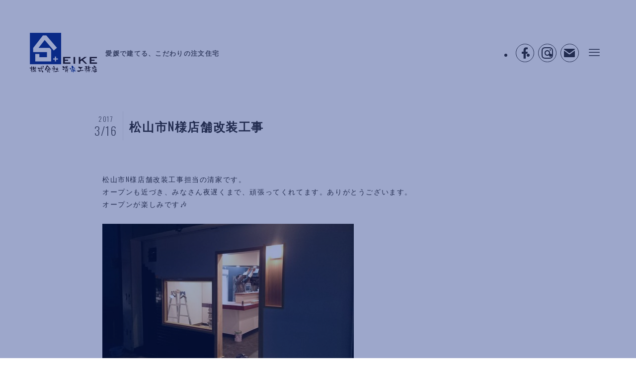

--- FILE ---
content_type: text/html; charset=UTF-8
request_url: https://ka-seikekoumuten.com/archives/1167/
body_size: 16178
content:
<!DOCTYPE html>
<html dir="ltr" lang="ja"
	prefix="og: https://ogp.me/ns#"  data-loaded="false" data-scrolled="false" data-spmenu="closed">
<head>
<meta charset="utf-8">
<meta name="format-detection" content="telephone=no">
<meta http-equiv="X-UA-Compatible" content="IE=edge">
<meta name="viewport" content="width=device-width, viewport-fit=cover">
<link rel="preconnect" href="https://fonts.googleapis.com">
<link rel="preconnect" href="https://fonts.gstatic.com" crossorigin>
<link href="https://fonts.googleapis.com/css2?family=Oswald:wght@200;300&display=swap" rel="stylesheet"><title>松山市N様店舗改装工事 - 清家工務店</title>

		<!-- All in One SEO 4.3.1.1 - aioseo.com -->
		<meta name="description" content="松山市N様店舗改装工事担当の清家です。 オープンも近づき、みなさん夜遅くまで、頑張ってくれてます。ありがとうご" />
		<meta name="robots" content="max-image-preview:large" />
		<link rel="canonical" href="https://ka-seikekoumuten.com/archives/1167/" />
		<meta name="generator" content="All in One SEO (AIOSEO) 4.3.1.1 " />
		<meta property="og:locale" content="ja_JP" />
		<meta property="og:site_name" content="清家工務店 - 愛媛で建てる、こだわりの注文住宅" />
		<meta property="og:type" content="article" />
		<meta property="og:title" content="松山市N様店舗改装工事 - 清家工務店" />
		<meta property="og:description" content="松山市N様店舗改装工事担当の清家です。 オープンも近づき、みなさん夜遅くまで、頑張ってくれてます。ありがとうご" />
		<meta property="og:url" content="https://ka-seikekoumuten.com/archives/1167/" />
		<meta property="og:image" content="https://seike03.ka-seikekoumuten.com/wp-content/uploads/2023/03/ogp.png" />
		<meta property="og:image:secure_url" content="https://seike03.ka-seikekoumuten.com/wp-content/uploads/2023/03/ogp.png" />
		<meta property="article:published_time" content="2017-03-16T02:56:40+00:00" />
		<meta property="article:modified_time" content="2023-03-01T06:37:04+00:00" />
		<meta property="article:publisher" content="https://www.facebook.com/ka.seikekoumuten/" />
		<meta name="twitter:card" content="summary_large_image" />
		<meta name="twitter:title" content="松山市N様店舗改装工事 - 清家工務店" />
		<meta name="twitter:description" content="松山市N様店舗改装工事担当の清家です。 オープンも近づき、みなさん夜遅くまで、頑張ってくれてます。ありがとうご" />
		<meta name="twitter:image" content="http://seike03.ka-seikekoumuten.com/wp-content/uploads/2023/03/ogp.png" />
		<script type="application/ld+json" class="aioseo-schema">
			{"@context":"https:\/\/schema.org","@graph":[{"@type":"BlogPosting","@id":"https:\/\/ka-seikekoumuten.com\/archives\/1167\/#blogposting","name":"\u677e\u5c71\u5e02N\u69d8\u5e97\u8217\u6539\u88c5\u5de5\u4e8b - \u6e05\u5bb6\u5de5\u52d9\u5e97","headline":"\u677e\u5c71\u5e02N\u69d8\u5e97\u8217\u6539\u88c5\u5de5\u4e8b","author":{"@id":"https:\/\/ka-seikekoumuten.com\/archives\/author\/seike\/#author"},"publisher":{"@id":"https:\/\/ka-seikekoumuten.com\/#organization"},"image":{"@type":"ImageObject","url":"https:\/\/ka-seikekoumuten.com\/wp-content\/uploads\/2017\/03\/17309809_776676412490061_2242072130179558904_n.jpg","width":960,"height":540},"datePublished":"2017-03-16T02:56:40+09:00","dateModified":"2023-03-01T06:37:04+09:00","inLanguage":"ja","mainEntityOfPage":{"@id":"https:\/\/ka-seikekoumuten.com\/archives\/1167\/#webpage"},"isPartOf":{"@id":"https:\/\/ka-seikekoumuten.com\/archives\/1167\/#webpage"},"articleSection":"TOPICS"},{"@type":"BreadcrumbList","@id":"https:\/\/ka-seikekoumuten.com\/archives\/1167\/#breadcrumblist","itemListElement":[{"@type":"ListItem","@id":"https:\/\/ka-seikekoumuten.com\/#listItem","position":1,"item":{"@type":"WebPage","@id":"https:\/\/ka-seikekoumuten.com\/","name":"\u30db\u30fc\u30e0","description":"\u682a\u5f0f\u4f1a\u793e\u6e05\u5bb6\u5de5\u52d9\u5e97\u306f\u3001\u611b\u5a9b\u770c\u5b87\u548c\u5cf6\u5e02\u306b\u3042\u308b\u5de5\u52d9\u5e97\u3067\u3059\u3002\u304a\u5ba2\u69d8\u306a\u3089\u3067\u306f\u306e\u3053\u3060\u308f\u308a\u3092\u53cd\u6620\u3055\u305b\u305f\u6e05\u5bb6\u5de5\u52d9\u5e97\u306e\u6ce8\u6587\u4f4f\u5b85\u306f\u3001\u4e00\u8ed2\u4e00\u8ed2\u307e\u308b\u3067\u9055\u3046\u3001only one\u306e\u5bb6\u3065\u304f\u308a\u3092\u76ee\u6307\u3057\u3066\u3044\u307e\u3059\u3002","url":"https:\/\/ka-seikekoumuten.com\/"}}]},{"@type":"Organization","@id":"https:\/\/ka-seikekoumuten.com\/#organization","name":"\u6e05\u5bb6\u5de5\u52d9\u5e97","url":"https:\/\/ka-seikekoumuten.com\/","logo":{"@type":"ImageObject","url":"http:\/\/seike03.ka-seikekoumuten.com\/wp-content\/uploads\/2023\/03\/favicon.png","@id":"https:\/\/ka-seikekoumuten.com\/#organizationLogo"},"image":{"@id":"https:\/\/ka-seikekoumuten.com\/#organizationLogo"},"sameAs":["https:\/\/www.facebook.com\/ka.seikekoumuten\/","https:\/\/www.instagram.com\/ka_seikekoumuten\/"],"contactPoint":{"@type":"ContactPoint","telephone":"+81895521550","contactType":"Customer Support"}},{"@type":"Person","@id":"https:\/\/ka-seikekoumuten.com\/archives\/author\/seike\/#author","url":"https:\/\/ka-seikekoumuten.com\/archives\/author\/seike\/","name":"seike","image":{"@type":"ImageObject","@id":"https:\/\/ka-seikekoumuten.com\/archives\/1167\/#authorImage","url":"https:\/\/secure.gravatar.com\/avatar\/d6bc56512c409bc58ded53973bf7e082?s=96&d=mm&r=g","width":96,"height":96,"caption":"seike"}},{"@type":"WebPage","@id":"https:\/\/ka-seikekoumuten.com\/archives\/1167\/#webpage","url":"https:\/\/ka-seikekoumuten.com\/archives\/1167\/","name":"\u677e\u5c71\u5e02N\u69d8\u5e97\u8217\u6539\u88c5\u5de5\u4e8b - \u6e05\u5bb6\u5de5\u52d9\u5e97","description":"\u677e\u5c71\u5e02N\u69d8\u5e97\u8217\u6539\u88c5\u5de5\u4e8b\u62c5\u5f53\u306e\u6e05\u5bb6\u3067\u3059\u3002 \u30aa\u30fc\u30d7\u30f3\u3082\u8fd1\u3065\u304d\u3001\u307f\u306a\u3055\u3093\u591c\u9045\u304f\u307e\u3067\u3001\u9811\u5f35\u3063\u3066\u304f\u308c\u3066\u307e\u3059\u3002\u3042\u308a\u304c\u3068\u3046\u3054","inLanguage":"ja","isPartOf":{"@id":"https:\/\/ka-seikekoumuten.com\/#website"},"breadcrumb":{"@id":"https:\/\/ka-seikekoumuten.com\/archives\/1167\/#breadcrumblist"},"author":{"@id":"https:\/\/ka-seikekoumuten.com\/archives\/author\/seike\/#author"},"creator":{"@id":"https:\/\/ka-seikekoumuten.com\/archives\/author\/seike\/#author"},"image":{"@type":"ImageObject","url":"https:\/\/ka-seikekoumuten.com\/wp-content\/uploads\/2017\/03\/17309809_776676412490061_2242072130179558904_n.jpg","@id":"https:\/\/ka-seikekoumuten.com\/#mainImage","width":960,"height":540},"primaryImageOfPage":{"@id":"https:\/\/ka-seikekoumuten.com\/archives\/1167\/#mainImage"},"datePublished":"2017-03-16T02:56:40+09:00","dateModified":"2023-03-01T06:37:04+09:00"},{"@type":"WebSite","@id":"https:\/\/ka-seikekoumuten.com\/#website","url":"https:\/\/ka-seikekoumuten.com\/","name":"\u6e05\u5bb6\u5de5\u52d9\u5e97","description":"\u611b\u5a9b\u3067\u5efa\u3066\u308b\u3001\u3053\u3060\u308f\u308a\u306e\u6ce8\u6587\u4f4f\u5b85","inLanguage":"ja","publisher":{"@id":"https:\/\/ka-seikekoumuten.com\/#organization"}}]}
		</script>
		<!-- All in One SEO -->

<link rel="alternate" type="application/rss+xml" title="清家工務店 &raquo; フィード" href="https://ka-seikekoumuten.com/feed/" />
<link rel="alternate" type="application/rss+xml" title="清家工務店 &raquo; コメントフィード" href="https://ka-seikekoumuten.com/comments/feed/" />
<link rel="alternate" type="application/rss+xml" title="清家工務店 &raquo; 松山市N様店舗改装工事 のコメントのフィード" href="https://ka-seikekoumuten.com/archives/1167/feed/" />
		<!-- This site uses the Google Analytics by MonsterInsights plugin v8.12.1 - Using Analytics tracking - https://www.monsterinsights.com/ -->
		<!-- Note: MonsterInsights is not currently configured on this site. The site owner needs to authenticate with Google Analytics in the MonsterInsights settings panel. -->
					<!-- No UA code set -->
				<!-- / Google Analytics by MonsterInsights -->
		<link rel='stylesheet' id='wp-block-library-css' href='https://ka-seikekoumuten.com/wp-includes/css/dist/block-library/style.min.css?ver=6.2.2' type='text/css' media='all' />
<link rel='stylesheet' id='swell-icons-css' href='https://ka-seikekoumuten.com/wp-content/themes/swell/build/css/swell-icons.css?ver=2.7.9' type='text/css' media='all' />
<link rel='stylesheet' id='main_style-css' href='https://ka-seikekoumuten.com/wp-content/themes/swell/build/css/main.css?ver=2.7.9' type='text/css' media='all' />
<link rel='stylesheet' id='swell_blocks-css' href='https://ka-seikekoumuten.com/wp-content/themes/swell/build/css/blocks.css?ver=2.7.9' type='text/css' media='all' />
<style id='swell_custom-inline-css' type='text/css'>
:root{--swl-fz--content:4vw;--swl-letter_spacing:.1em;--swl-font_family:"游ゴシック体", "Yu Gothic", YuGothic, "Hiragino Kaku Gothic ProN", "Hiragino Sans", Meiryo, sans-serif;--swl-font_weight:500;--color_main:#535860;--color_text:#333;--color_link:#1176d4;--color_htag:#535860;--color_bg:#ffffff;--color_gradient1:#d8ffff;--color_gradient2:#87e7ff;--color_main_thin:rgba(104, 110, 120, 0.05 );--color_main_dark:rgba(62, 66, 72, 1 );--color_list_check:#535860;--color_list_num:#535860;--color_list_good:#86dd7b;--color_list_triangle:#f4e03a;--color_list_bad:#f36060;--color_faq_q:#d55656;--color_faq_a:#6599b7;--color_icon_good:#3cd250;--color_icon_good_bg:#ecffe9;--color_icon_bad:#4b73eb;--color_icon_bad_bg:#eafaff;--color_icon_info:#f578b4;--color_icon_info_bg:#fff0fa;--color_icon_announce:#ffa537;--color_icon_announce_bg:#fff5f0;--color_icon_pen:#7a7a7a;--color_icon_pen_bg:#f7f7f7;--color_icon_book:#787364;--color_icon_book_bg:#f8f6ef;--color_icon_point:#ffa639;--color_icon_check:#86d67c;--color_icon_batsu:#f36060;--color_icon_hatena:#5295cc;--color_icon_caution:#f7da38;--color_icon_memo:#84878a;--color_deep01:#e44141;--color_deep02:#3d79d5;--color_deep03:#63a84d;--color_deep04:#f09f4d;--color_pale01:#fff2f0;--color_pale02:#f3f8fd;--color_pale03:#f1f9ee;--color_pale04:#fdf9ee;--color_mark_blue:#b7e3ff;--color_mark_green:#bdf9c3;--color_mark_yellow:#fcf69f;--color_mark_orange:#ffddbc;--border01:solid 1px var(--color_main);--border02:double 4px var(--color_main);--border03:dashed 2px var(--color_border);--border04:solid 4px var(--color_gray);--card_posts_thumb_ratio:100%;--list_posts_thumb_ratio:61.805%;--big_posts_thumb_ratio:56.25%;--thumb_posts_thumb_ratio:61.805%;--blogcard_thumb_ratio:56.25%;--color_header_bg:#ffffff;--color_header_text:#333333;--color_footer_bg:#ffffff;--color_footer_text:#333;--container_size:1200px;--article_size:900px;--logo_size_sp:48px;--logo_size_pc:80px;--logo_size_pcfix:48px;}.swl-cell-bg[data-icon="doubleCircle"]{--cell-icon-color:#ffc977}.swl-cell-bg[data-icon="circle"]{--cell-icon-color:#94e29c}.swl-cell-bg[data-icon="triangle"]{--cell-icon-color:#eeda2f}.swl-cell-bg[data-icon="close"]{--cell-icon-color:#ec9191}.swl-cell-bg[data-icon="hatena"]{--cell-icon-color:#93c9da}.swl-cell-bg[data-icon="check"]{--cell-icon-color:#94e29c}.swl-cell-bg[data-icon="line"]{--cell-icon-color:#9b9b9b}.cap_box[data-colset="col1"]{--capbox-color:#f59b5f;--capbox-color--bg:#fff8eb}.cap_box[data-colset="col2"]{--capbox-color:#5fb9f5;--capbox-color--bg:#edf5ff}.cap_box[data-colset="col3"]{--capbox-color:#2fcd90;--capbox-color--bg:#eafaf2}.red_{--the-btn-color:#f74a4a;--the-btn-color2:#ffbc49;--the-solid-shadow: rgba(185, 56, 56, 1 )}.blue_{--the-btn-color:#338df4;--the-btn-color2:#35eaff;--the-solid-shadow: rgba(38, 106, 183, 1 )}.green_{--the-btn-color:#62d847;--the-btn-color2:#7bf7bd;--the-solid-shadow: rgba(74, 162, 53, 1 )}.is-style-btn_normal{--the-btn-radius:80px}.is-style-btn_solid{--the-btn-radius:80px}.is-style-btn_shiny{--the-btn-radius:80px}.is-style-btn_line{--the-btn-radius:80px}.post_content blockquote{padding:1.5em 2em 1.5em 3em}.post_content blockquote::before{content:"";display:block;width:5px;height:calc(100% - 3em);top:1.5em;left:1.5em;border-left:solid 1px rgba(180,180,180,.75);border-right:solid 1px rgba(180,180,180,.75);}.mark_blue{background:-webkit-linear-gradient(transparent 64%,var(--color_mark_blue) 0%);background:linear-gradient(transparent 64%,var(--color_mark_blue) 0%)}.mark_green{background:-webkit-linear-gradient(transparent 64%,var(--color_mark_green) 0%);background:linear-gradient(transparent 64%,var(--color_mark_green) 0%)}.mark_yellow{background:-webkit-linear-gradient(transparent 64%,var(--color_mark_yellow) 0%);background:linear-gradient(transparent 64%,var(--color_mark_yellow) 0%)}.mark_orange{background:-webkit-linear-gradient(transparent 64%,var(--color_mark_orange) 0%);background:linear-gradient(transparent 64%,var(--color_mark_orange) 0%)}[class*="is-style-icon_"]{color:#333;border-width:0}[class*="is-style-big_icon_"]{border-width:2px;border-style:solid}[data-col="gray"] .c-balloon__text{background:#f7f7f7;border-color:#ccc}[data-col="gray"] .c-balloon__before{border-right-color:#f7f7f7}[data-col="green"] .c-balloon__text{background:#d1f8c2;border-color:#9ddd93}[data-col="green"] .c-balloon__before{border-right-color:#d1f8c2}[data-col="blue"] .c-balloon__text{background:#e2f6ff;border-color:#93d2f0}[data-col="blue"] .c-balloon__before{border-right-color:#e2f6ff}[data-col="red"] .c-balloon__text{background:#ffebeb;border-color:#f48789}[data-col="red"] .c-balloon__before{border-right-color:#ffebeb}[data-col="yellow"] .c-balloon__text{background:#f9f7d2;border-color:#fbe593}[data-col="yellow"] .c-balloon__before{border-right-color:#f9f7d2}.-type-list2 .p-postList__body::after,.-type-big .p-postList__body::after{content: "READ MORE »";}.c-postThumb__cat{background-color:#535860;color:#fff}.post_content h2:where(:not([class^="swell-block-"]):not(.faq_q):not(.p-postList__title)){background:var(--color_htag);padding:.75em 1em;color:#fff}.post_content h2:where(:not([class^="swell-block-"]):not(.faq_q):not(.p-postList__title))::before{position:absolute;display:block;pointer-events:none;content:"";top:-4px;left:0;width:100%;height:calc(100% + 4px);box-sizing:content-box;border-top:solid 2px var(--color_htag);border-bottom:solid 2px var(--color_htag)}.post_content h3:where(:not([class^="swell-block-"]):not(.faq_q):not(.p-postList__title)){padding:0 .5em .5em}.post_content h3:where(:not([class^="swell-block-"]):not(.faq_q):not(.p-postList__title))::before{content:"";width:100%;height:2px;background: repeating-linear-gradient(90deg, var(--color_htag) 0%, var(--color_htag) 29.3%, rgba(150,150,150,.2) 29.3%, rgba(150,150,150,.2) 100%)}.post_content h4:where(:not([class^="swell-block-"]):not(.faq_q):not(.p-postList__title)){padding:0 0 0 16px;border-left:solid 2px var(--color_htag)}.c-gnav a::after{background:var(--color_main);width:100%;height:2px;transform:scaleX(0)}.p-spHeadMenu .menu-item.-current{border-bottom-color:var(--color_main)}.c-gnav > li:hover > a::after,.c-gnav > .-current > a::after{transform: scaleX(1)}.c-gnav .sub-menu{color:#333;background:#fff}.l-fixHeader::before{opacity:1}#pagetop{border-radius:50%}#before_footer_widget{margin-bottom:0}.c-widget__title.-spmenu{padding:.5em .75em;border-radius:var(--swl-radius--2, 0px);background:var(--color_main);color:#fff;}.c-widget__title.-footer{padding:.5em}.c-widget__title.-footer::before{content:"";bottom:0;left:0;width:40%;z-index:1;background:var(--color_main)}.c-widget__title.-footer::after{content:"";bottom:0;left:0;width:100%;background:var(--color_border)}.p-spMenu{color:#333}.p-spMenu__inner::before{background:#fdfdfd;opacity:1}.p-spMenu__overlay{background:#000;opacity:0.6}[class*="page-numbers"]{color:#fff;background-color:#dedede}a{text-decoration: none}.l-topTitleArea.c-filterLayer::before{background-color:#000;opacity:0.2;content:""}@media screen and (min-width: 960px){:root{}}@media screen and (max-width: 959px){:root{}.l-header__logo{margin-right:auto}.l-header__inner{-webkit-box-pack:end;-webkit-justify-content:flex-end;justify-content:flex-end}}@media screen and (min-width: 600px){:root{--swl-fz--content:14px;}}@media screen and (max-width: 599px){:root{}}@media (min-width: 1108px) {.alignwide{left:-100px;width:calc(100% + 200px);}}@media (max-width: 1108px) {.-sidebar-off .swell-block-fullWide__inner.l-container .alignwide{left:0px;width:100%;}}.l-fixHeader .l-fixHeader__gnav{order:0}[data-scrolled=true] .l-fixHeader[data-ready]{opacity:1;-webkit-transform:translateY(0)!important;transform:translateY(0)!important;visibility:visible}.-body-solid .l-fixHeader{box-shadow:0 2px 4px var(--swl-color_shadow)}.l-fixHeader__inner{align-items:stretch;color:var(--color_header_text);display:flex;padding-bottom:0;padding-top:0;position:relative;z-index:1}.l-fixHeader__logo{align-items:center;display:flex;line-height:1;margin-right:24px;order:0;padding:16px 0}@media (min-width:960px){.-series .l-header__inner{align-items:stretch;display:flex}.-series .l-header__logo{align-items:center;display:flex;flex-wrap:wrap;margin-right:24px;padding:16px 0}.-series .l-header__logo .c-catchphrase{font-size:13px;padding:4px 0}.-series .c-headLogo{margin-right:16px}.-series-right .l-header__inner{justify-content:space-between}.-series-right .c-gnavWrap{margin-left:auto}.-series-right .w-header{margin-left:12px}.-series-left .w-header{margin-left:auto}}@media (min-width:960px) and (min-width:600px){.-series .c-headLogo{max-width:400px}}.c-gnav .sub-menu a:before,.c-listMenu a:before{-webkit-font-smoothing:antialiased;-moz-osx-font-smoothing:grayscale;font-family:icomoon!important;font-style:normal;font-variant:normal;font-weight:400;line-height:1;text-transform:none}.c-submenuToggleBtn{display:none}.c-listMenu a{padding:.75em 1em .75em 1.5em;transition:padding .25s}.c-listMenu a:hover{padding-left:1.75em;padding-right:.75em}.c-gnav .sub-menu a:before,.c-listMenu a:before{color:inherit;content:"\e921";display:inline-block;left:2px;position:absolute;top:50%;-webkit-transform:translateY(-50%);transform:translateY(-50%);vertical-align:middle}.widget_categories>ul>.cat-item>a,.wp-block-categories-list>li>a{padding-left:1.75em}.c-listMenu .children,.c-listMenu .sub-menu{margin:0}.c-listMenu .children a,.c-listMenu .sub-menu a{font-size:.9em;padding-left:2.5em}.c-listMenu .children a:before,.c-listMenu .sub-menu a:before{left:1em}.c-listMenu .children a:hover,.c-listMenu .sub-menu a:hover{padding-left:2.75em}.c-listMenu .children ul a,.c-listMenu .sub-menu ul a{padding-left:3.25em}.c-listMenu .children ul a:before,.c-listMenu .sub-menu ul a:before{left:1.75em}.c-listMenu .children ul a:hover,.c-listMenu .sub-menu ul a:hover{padding-left:3.5em}.c-gnav li:hover>.sub-menu{opacity:1;visibility:visible}.c-gnav .sub-menu:before{background:inherit;content:"";height:100%;left:0;position:absolute;top:0;width:100%;z-index:0}.c-gnav .sub-menu .sub-menu{left:100%;top:0;z-index:-1}.c-gnav .sub-menu a{padding-left:2em}.c-gnav .sub-menu a:before{left:.5em}.c-gnav .sub-menu a:hover .ttl{left:4px}:root{--color_content_bg:var(--color_bg);}.c-widget__title.-side{padding:.5em}.c-widget__title.-side::before{content:"";bottom:0;left:0;width:40%;z-index:1;background:var(--color_main)}.c-widget__title.-side::after{content:"";bottom:0;left:0;width:100%;background:var(--color_border)}.c-shareBtns__item:not(:last-child){margin-right:4px}.c-shareBtns__btn{padding:8px 0}@media screen and (min-width: 960px){:root{}}@media screen and (max-width: 959px){:root{}}@media screen and (min-width: 600px){:root{}}@media screen and (max-width: 599px){:root{}}.swell-block-fullWide__inner.l-container{--swl-fw_inner_pad:var(--swl-pad_container,0px)}@media (min-width:960px){.-sidebar-on .l-content .alignfull,.-sidebar-on .l-content .alignwide{left:-16px;width:calc(100% + 32px)}.swell-block-fullWide__inner.l-article{--swl-fw_inner_pad:var(--swl-pad_post_content,0px)}.-sidebar-on .swell-block-fullWide__inner .alignwide{left:0;width:100%}.-sidebar-on .swell-block-fullWide__inner .alignfull{left:calc(0px - var(--swl-fw_inner_pad, 0))!important;margin-left:0!important;margin-right:0!important;width:calc(100% + var(--swl-fw_inner_pad, 0)*2)!important}}.p-relatedPosts .p-postList__item{margin-bottom:1.5em}.p-relatedPosts .p-postList__times,.p-relatedPosts .p-postList__times>:last-child{margin-right:0}@media (min-width:600px){.p-relatedPosts .p-postList__item{width:33.33333%}}@media screen and (min-width:600px) and (max-width:1239px){.p-relatedPosts .p-postList__item:nth-child(7),.p-relatedPosts .p-postList__item:nth-child(8){display:none}}@media screen and (min-width:1240px){.p-relatedPosts .p-postList__item{width:25%}}.-index-off .p-toc,.swell-toc-placeholder:empty{display:none}.p-toc.-modal{height:100%;margin:0;overflow-y:auto;padding:0}#main_content .p-toc{border-radius:var(--swl-radius--2,0);margin:4em auto;max-width:800px}#sidebar .p-toc{margin-top:-.5em}.p-toc .__pn:before{content:none!important;counter-increment:none}.p-toc .__prev{margin:0 0 1em}.p-toc .__next{margin:1em 0 0}.p-toc.is-omitted:not([data-omit=ct]) [data-level="2"] .p-toc__childList{display:none}.p-toc.is-omitted:not([data-omit=nest]){position:relative}.p-toc.is-omitted:not([data-omit=nest]):before{background:linear-gradient(hsla(0,0%,100%,0),var(--color_bg));bottom:5em;content:"";height:4em;left:0;opacity:.75;pointer-events:none;position:absolute;width:100%;z-index:1}.p-toc.is-omitted:not([data-omit=nest]):after{background:var(--color_bg);bottom:0;content:"";height:5em;left:0;opacity:.75;position:absolute;width:100%;z-index:1}.p-toc.is-omitted:not([data-omit=nest]) .__next,.p-toc.is-omitted:not([data-omit=nest]) [data-omit="1"]{display:none}.p-toc .p-toc__expandBtn{background-color:#f7f7f7;border:rgba(0,0,0,.2);border-radius:5em;box-shadow:0 0 0 1px #bbb;color:#333;display:block;font-size:14px;line-height:1.5;margin:.75em auto 0;min-width:6em;padding:.5em 1em;position:relative;transition:box-shadow .25s;z-index:2}.p-toc[data-omit=nest] .p-toc__expandBtn{display:inline-block;font-size:13px;margin:0 0 0 1.25em;padding:.5em .75em}.p-toc:not([data-omit=nest]) .p-toc__expandBtn:after,.p-toc:not([data-omit=nest]) .p-toc__expandBtn:before{border-top-color:inherit;border-top-style:dotted;border-top-width:3px;content:"";display:block;height:1px;position:absolute;top:calc(50% - 1px);transition:border-color .25s;width:100%;width:22px}.p-toc:not([data-omit=nest]) .p-toc__expandBtn:before{right:calc(100% + 1em)}.p-toc:not([data-omit=nest]) .p-toc__expandBtn:after{left:calc(100% + 1em)}.p-toc.is-expanded .p-toc__expandBtn{border-color:transparent}.p-toc__ttl{display:block;font-size:1.2em;line-height:1;position:relative;text-align:center}.p-toc__ttl:before{content:"\e918";display:inline-block;font-family:icomoon;margin-right:.5em;padding-bottom:2px;vertical-align:middle}#index_modal .p-toc__ttl{margin-bottom:.5em}.p-toc__list li{line-height:1.6}.p-toc__list>li+li{margin-top:.5em}.p-toc__list .p-toc__childList{padding-left:.5em}.p-toc__list [data-level="3"]{font-size:.9em}.p-toc__list .mininote{display:none}.post_content .p-toc__list{padding-left:0}#sidebar .p-toc__list{margin-bottom:0}#sidebar .p-toc__list .p-toc__childList{padding-left:0}.p-toc__link{color:inherit;font-size:inherit;text-decoration:none}.p-toc__link:hover{opacity:.8}.p-toc.-double{background:var(--color_gray);background:linear-gradient(-45deg,transparent 25%,var(--color_gray) 25%,var(--color_gray) 50%,transparent 50%,transparent 75%,var(--color_gray) 75%,var(--color_gray));background-clip:padding-box;background-size:4px 4px;border-bottom:4px double var(--color_border);border-top:4px double var(--color_border);padding:1.5em 1em 1em}.p-toc.-double .p-toc__ttl{margin-bottom:.75em}@media (min-width:960px){#main_content .p-toc{width:92%}}@media (hover:hover){.p-toc .p-toc__expandBtn:hover{border-color:transparent;box-shadow:0 0 0 2px currentcolor}}@media (min-width:600px){.p-toc.-double{padding:2em}}.p-pnLinks{align-items:stretch;display:flex;justify-content:space-between;margin:2em 0}.p-pnLinks__item{font-size:3vw;position:relative;width:49%}.p-pnLinks__item:before{content:"";display:block;height:.5em;pointer-events:none;position:absolute;top:50%;width:.5em;z-index:1}.p-pnLinks__item.-prev:before{border-bottom:1px solid;border-left:1px solid;left:.35em;-webkit-transform:rotate(45deg) translateY(-50%);transform:rotate(45deg) translateY(-50%)}.p-pnLinks__item.-prev .p-pnLinks__thumb{margin-right:8px}.p-pnLinks__item.-next .p-pnLinks__link{justify-content:flex-end}.p-pnLinks__item.-next:before{border-bottom:1px solid;border-right:1px solid;right:.35em;-webkit-transform:rotate(-45deg) translateY(-50%);transform:rotate(-45deg) translateY(-50%)}.p-pnLinks__item.-next .p-pnLinks__thumb{margin-left:8px;order:2}.p-pnLinks__item.-next:first-child{margin-left:auto}.p-pnLinks__link{align-items:center;border-radius:var(--swl-radius--2,0);color:inherit;display:flex;height:100%;line-height:1.4;min-height:4em;padding:.6em 1em .5em;position:relative;text-decoration:none;transition:box-shadow .25s;width:100%}.p-pnLinks__thumb{border-radius:var(--swl-radius--4,0);height:32px;-o-object-fit:cover;object-fit:cover;width:48px}.p-pnLinks .-prev .p-pnLinks__link{padding-left:1.5em}.p-pnLinks .-prev:before{font-size:1.2em;left:0}.p-pnLinks .-next .p-pnLinks__link{padding-right:1.5em}.p-pnLinks .-next:before{font-size:1.2em;right:0}.p-pnLinks.-style-normal .-prev .p-pnLinks__link{border-left:1.25em solid var(--color_main)}.p-pnLinks.-style-normal .-prev:before{color:#fff}.p-pnLinks.-style-normal .-next .p-pnLinks__link{border-right:1.25em solid var(--color_main)}.p-pnLinks.-style-normal .-next:before{color:#fff}@media not all and (min-width:960px){.p-pnLinks.-thumb-on{display:block}.p-pnLinks.-thumb-on .p-pnLinks__item{width:100%}}@media (min-width:600px){.p-pnLinks__item{font-size:13px}.p-pnLinks__thumb{height:48px;width:72px}.p-pnLinks__title{transition:-webkit-transform .25s;transition:transform .25s;transition:transform .25s,-webkit-transform .25s}.-prev>.p-pnLinks__link:hover .p-pnLinks__title{-webkit-transform:translateX(4px);transform:translateX(4px)}.-next>.p-pnLinks__link:hover .p-pnLinks__title{-webkit-transform:translateX(-4px);transform:translateX(-4px)}.p-pnLinks .p-pnLinks__link:hover{opacity:.8}.p-pnLinks.-style-normal .-prev .p-pnLinks__link:hover{box-shadow:1px 1px 2px var(--swl-color_shadow)}.p-pnLinks.-style-normal .-next .p-pnLinks__link:hover{box-shadow:-1px 1px 2px var(--swl-color_shadow)}}
</style>
<link rel='stylesheet' id='swell-loaded-animation-css' href='https://ka-seikekoumuten.com/wp-content/themes/swell/build/css/modules/loaded-animation.css?ver=2.7.9' type='text/css' media='all' />
<link rel='stylesheet' id='swell-parts/footer-css' href='https://ka-seikekoumuten.com/wp-content/themes/swell/build/css/modules/parts/footer.css?ver=2.7.9' type='text/css' media='all' />
<link rel='stylesheet' id='swell-page/single-css' href='https://ka-seikekoumuten.com/wp-content/themes/swell/build/css/modules/page/single.css?ver=2.7.9' type='text/css' media='all' />
<link rel='stylesheet' id='classic-theme-styles-css' href='https://ka-seikekoumuten.com/wp-includes/css/classic-themes.min.css?ver=6.2.2' type='text/css' media='all' />
<style id='global-styles-inline-css' type='text/css'>
body{--wp--preset--color--black: #000;--wp--preset--color--cyan-bluish-gray: #abb8c3;--wp--preset--color--white: #fff;--wp--preset--color--pale-pink: #f78da7;--wp--preset--color--vivid-red: #cf2e2e;--wp--preset--color--luminous-vivid-orange: #ff6900;--wp--preset--color--luminous-vivid-amber: #fcb900;--wp--preset--color--light-green-cyan: #7bdcb5;--wp--preset--color--vivid-green-cyan: #00d084;--wp--preset--color--pale-cyan-blue: #8ed1fc;--wp--preset--color--vivid-cyan-blue: #0693e3;--wp--preset--color--vivid-purple: #9b51e0;--wp--preset--color--swl-main: var(--color_main);--wp--preset--color--swl-main-thin: var(--color_main_thin);--wp--preset--color--swl-gray: var(--color_gray);--wp--preset--color--swl-deep-01: var(--color_deep01);--wp--preset--color--swl-deep-02: var(--color_deep02);--wp--preset--color--swl-deep-03: var(--color_deep03);--wp--preset--color--swl-deep-04: var(--color_deep04);--wp--preset--color--swl-pale-01: var(--color_pale01);--wp--preset--color--swl-pale-02: var(--color_pale02);--wp--preset--color--swl-pale-03: var(--color_pale03);--wp--preset--color--swl-pale-04: var(--color_pale04);--wp--preset--gradient--vivid-cyan-blue-to-vivid-purple: linear-gradient(135deg,rgba(6,147,227,1) 0%,rgb(155,81,224) 100%);--wp--preset--gradient--light-green-cyan-to-vivid-green-cyan: linear-gradient(135deg,rgb(122,220,180) 0%,rgb(0,208,130) 100%);--wp--preset--gradient--luminous-vivid-amber-to-luminous-vivid-orange: linear-gradient(135deg,rgba(252,185,0,1) 0%,rgba(255,105,0,1) 100%);--wp--preset--gradient--luminous-vivid-orange-to-vivid-red: linear-gradient(135deg,rgba(255,105,0,1) 0%,rgb(207,46,46) 100%);--wp--preset--gradient--very-light-gray-to-cyan-bluish-gray: linear-gradient(135deg,rgb(238,238,238) 0%,rgb(169,184,195) 100%);--wp--preset--gradient--cool-to-warm-spectrum: linear-gradient(135deg,rgb(74,234,220) 0%,rgb(151,120,209) 20%,rgb(207,42,186) 40%,rgb(238,44,130) 60%,rgb(251,105,98) 80%,rgb(254,248,76) 100%);--wp--preset--gradient--blush-light-purple: linear-gradient(135deg,rgb(255,206,236) 0%,rgb(152,150,240) 100%);--wp--preset--gradient--blush-bordeaux: linear-gradient(135deg,rgb(254,205,165) 0%,rgb(254,45,45) 50%,rgb(107,0,62) 100%);--wp--preset--gradient--luminous-dusk: linear-gradient(135deg,rgb(255,203,112) 0%,rgb(199,81,192) 50%,rgb(65,88,208) 100%);--wp--preset--gradient--pale-ocean: linear-gradient(135deg,rgb(255,245,203) 0%,rgb(182,227,212) 50%,rgb(51,167,181) 100%);--wp--preset--gradient--electric-grass: linear-gradient(135deg,rgb(202,248,128) 0%,rgb(113,206,126) 100%);--wp--preset--gradient--midnight: linear-gradient(135deg,rgb(2,3,129) 0%,rgb(40,116,252) 100%);--wp--preset--duotone--dark-grayscale: url('#wp-duotone-dark-grayscale');--wp--preset--duotone--grayscale: url('#wp-duotone-grayscale');--wp--preset--duotone--purple-yellow: url('#wp-duotone-purple-yellow');--wp--preset--duotone--blue-red: url('#wp-duotone-blue-red');--wp--preset--duotone--midnight: url('#wp-duotone-midnight');--wp--preset--duotone--magenta-yellow: url('#wp-duotone-magenta-yellow');--wp--preset--duotone--purple-green: url('#wp-duotone-purple-green');--wp--preset--duotone--blue-orange: url('#wp-duotone-blue-orange');--wp--preset--font-size--small: 0.9em;--wp--preset--font-size--medium: 1.1em;--wp--preset--font-size--large: 1.25em;--wp--preset--font-size--x-large: 42px;--wp--preset--font-size--xs: 0.75em;--wp--preset--font-size--huge: 1.6em;--wp--preset--spacing--20: 0.44rem;--wp--preset--spacing--30: 0.67rem;--wp--preset--spacing--40: 1rem;--wp--preset--spacing--50: 1.5rem;--wp--preset--spacing--60: 2.25rem;--wp--preset--spacing--70: 3.38rem;--wp--preset--spacing--80: 5.06rem;--wp--preset--shadow--natural: 6px 6px 9px rgba(0, 0, 0, 0.2);--wp--preset--shadow--deep: 12px 12px 50px rgba(0, 0, 0, 0.4);--wp--preset--shadow--sharp: 6px 6px 0px rgba(0, 0, 0, 0.2);--wp--preset--shadow--outlined: 6px 6px 0px -3px rgba(255, 255, 255, 1), 6px 6px rgba(0, 0, 0, 1);--wp--preset--shadow--crisp: 6px 6px 0px rgba(0, 0, 0, 1);}:where(.is-layout-flex){gap: 0.5em;}body .is-layout-flow > .alignleft{float: left;margin-inline-start: 0;margin-inline-end: 2em;}body .is-layout-flow > .alignright{float: right;margin-inline-start: 2em;margin-inline-end: 0;}body .is-layout-flow > .aligncenter{margin-left: auto !important;margin-right: auto !important;}body .is-layout-constrained > .alignleft{float: left;margin-inline-start: 0;margin-inline-end: 2em;}body .is-layout-constrained > .alignright{float: right;margin-inline-start: 2em;margin-inline-end: 0;}body .is-layout-constrained > .aligncenter{margin-left: auto !important;margin-right: auto !important;}body .is-layout-constrained > :where(:not(.alignleft):not(.alignright):not(.alignfull)){max-width: var(--wp--style--global--content-size);margin-left: auto !important;margin-right: auto !important;}body .is-layout-constrained > .alignwide{max-width: var(--wp--style--global--wide-size);}body .is-layout-flex{display: flex;}body .is-layout-flex{flex-wrap: wrap;align-items: center;}body .is-layout-flex > *{margin: 0;}:where(.wp-block-columns.is-layout-flex){gap: 2em;}.has-black-color{color: var(--wp--preset--color--black) !important;}.has-cyan-bluish-gray-color{color: var(--wp--preset--color--cyan-bluish-gray) !important;}.has-white-color{color: var(--wp--preset--color--white) !important;}.has-pale-pink-color{color: var(--wp--preset--color--pale-pink) !important;}.has-vivid-red-color{color: var(--wp--preset--color--vivid-red) !important;}.has-luminous-vivid-orange-color{color: var(--wp--preset--color--luminous-vivid-orange) !important;}.has-luminous-vivid-amber-color{color: var(--wp--preset--color--luminous-vivid-amber) !important;}.has-light-green-cyan-color{color: var(--wp--preset--color--light-green-cyan) !important;}.has-vivid-green-cyan-color{color: var(--wp--preset--color--vivid-green-cyan) !important;}.has-pale-cyan-blue-color{color: var(--wp--preset--color--pale-cyan-blue) !important;}.has-vivid-cyan-blue-color{color: var(--wp--preset--color--vivid-cyan-blue) !important;}.has-vivid-purple-color{color: var(--wp--preset--color--vivid-purple) !important;}.has-black-background-color{background-color: var(--wp--preset--color--black) !important;}.has-cyan-bluish-gray-background-color{background-color: var(--wp--preset--color--cyan-bluish-gray) !important;}.has-white-background-color{background-color: var(--wp--preset--color--white) !important;}.has-pale-pink-background-color{background-color: var(--wp--preset--color--pale-pink) !important;}.has-vivid-red-background-color{background-color: var(--wp--preset--color--vivid-red) !important;}.has-luminous-vivid-orange-background-color{background-color: var(--wp--preset--color--luminous-vivid-orange) !important;}.has-luminous-vivid-amber-background-color{background-color: var(--wp--preset--color--luminous-vivid-amber) !important;}.has-light-green-cyan-background-color{background-color: var(--wp--preset--color--light-green-cyan) !important;}.has-vivid-green-cyan-background-color{background-color: var(--wp--preset--color--vivid-green-cyan) !important;}.has-pale-cyan-blue-background-color{background-color: var(--wp--preset--color--pale-cyan-blue) !important;}.has-vivid-cyan-blue-background-color{background-color: var(--wp--preset--color--vivid-cyan-blue) !important;}.has-vivid-purple-background-color{background-color: var(--wp--preset--color--vivid-purple) !important;}.has-black-border-color{border-color: var(--wp--preset--color--black) !important;}.has-cyan-bluish-gray-border-color{border-color: var(--wp--preset--color--cyan-bluish-gray) !important;}.has-white-border-color{border-color: var(--wp--preset--color--white) !important;}.has-pale-pink-border-color{border-color: var(--wp--preset--color--pale-pink) !important;}.has-vivid-red-border-color{border-color: var(--wp--preset--color--vivid-red) !important;}.has-luminous-vivid-orange-border-color{border-color: var(--wp--preset--color--luminous-vivid-orange) !important;}.has-luminous-vivid-amber-border-color{border-color: var(--wp--preset--color--luminous-vivid-amber) !important;}.has-light-green-cyan-border-color{border-color: var(--wp--preset--color--light-green-cyan) !important;}.has-vivid-green-cyan-border-color{border-color: var(--wp--preset--color--vivid-green-cyan) !important;}.has-pale-cyan-blue-border-color{border-color: var(--wp--preset--color--pale-cyan-blue) !important;}.has-vivid-cyan-blue-border-color{border-color: var(--wp--preset--color--vivid-cyan-blue) !important;}.has-vivid-purple-border-color{border-color: var(--wp--preset--color--vivid-purple) !important;}.has-vivid-cyan-blue-to-vivid-purple-gradient-background{background: var(--wp--preset--gradient--vivid-cyan-blue-to-vivid-purple) !important;}.has-light-green-cyan-to-vivid-green-cyan-gradient-background{background: var(--wp--preset--gradient--light-green-cyan-to-vivid-green-cyan) !important;}.has-luminous-vivid-amber-to-luminous-vivid-orange-gradient-background{background: var(--wp--preset--gradient--luminous-vivid-amber-to-luminous-vivid-orange) !important;}.has-luminous-vivid-orange-to-vivid-red-gradient-background{background: var(--wp--preset--gradient--luminous-vivid-orange-to-vivid-red) !important;}.has-very-light-gray-to-cyan-bluish-gray-gradient-background{background: var(--wp--preset--gradient--very-light-gray-to-cyan-bluish-gray) !important;}.has-cool-to-warm-spectrum-gradient-background{background: var(--wp--preset--gradient--cool-to-warm-spectrum) !important;}.has-blush-light-purple-gradient-background{background: var(--wp--preset--gradient--blush-light-purple) !important;}.has-blush-bordeaux-gradient-background{background: var(--wp--preset--gradient--blush-bordeaux) !important;}.has-luminous-dusk-gradient-background{background: var(--wp--preset--gradient--luminous-dusk) !important;}.has-pale-ocean-gradient-background{background: var(--wp--preset--gradient--pale-ocean) !important;}.has-electric-grass-gradient-background{background: var(--wp--preset--gradient--electric-grass) !important;}.has-midnight-gradient-background{background: var(--wp--preset--gradient--midnight) !important;}.has-small-font-size{font-size: var(--wp--preset--font-size--small) !important;}.has-medium-font-size{font-size: var(--wp--preset--font-size--medium) !important;}.has-large-font-size{font-size: var(--wp--preset--font-size--large) !important;}.has-x-large-font-size{font-size: var(--wp--preset--font-size--x-large) !important;}
.wp-block-navigation a:where(:not(.wp-element-button)){color: inherit;}
:where(.wp-block-columns.is-layout-flex){gap: 2em;}
.wp-block-pullquote{font-size: 1.5em;line-height: 1.6;}
</style>
<link rel='stylesheet' id='child_style-css' href='https://ka-seikekoumuten.com/wp-content/themes/swell_child/style.css?ver=2026012384935' type='text/css' media='all' />
<link rel='stylesheet' id='loading_css-css' href='https://ka-seikekoumuten.com/wp-content/themes/swell_child/assets/css/loading.css?ver=6.2.2' type='text/css' media='all' />
<!--n2css-->
<noscript><link href="https://ka-seikekoumuten.com/wp-content/themes/swell/build/css/noscript.css" rel="stylesheet"></noscript>
<link rel="https://api.w.org/" href="https://ka-seikekoumuten.com/wp-json/" /><link rel="alternate" type="application/json" href="https://ka-seikekoumuten.com/wp-json/wp/v2/posts/1167" /><link rel='shortlink' href='https://ka-seikekoumuten.com/?p=1167' />
<link rel="icon" href="https://ka-seikekoumuten.com/wp-content/uploads/2023/03/cropped-favicon-32x32.png" sizes="32x32" />
<link rel="icon" href="https://ka-seikekoumuten.com/wp-content/uploads/2023/03/cropped-favicon-192x192.png" sizes="192x192" />
<link rel="apple-touch-icon" href="https://ka-seikekoumuten.com/wp-content/uploads/2023/03/cropped-favicon-180x180.png" />
<meta name="msapplication-TileImage" content="https://ka-seikekoumuten.com/wp-content/uploads/2023/03/cropped-favicon-270x270.png" />

<link rel="stylesheet" href="https://ka-seikekoumuten.com/wp-content/themes/swell/build/css/print.css" media="print" >
</head>
<body>
<svg xmlns="http://www.w3.org/2000/svg" viewBox="0 0 0 0" width="0" height="0" focusable="false" role="none" style="visibility: hidden; position: absolute; left: -9999px; overflow: hidden;" ><defs><filter id="wp-duotone-dark-grayscale"><feColorMatrix color-interpolation-filters="sRGB" type="matrix" values=" .299 .587 .114 0 0 .299 .587 .114 0 0 .299 .587 .114 0 0 .299 .587 .114 0 0 " /><feComponentTransfer color-interpolation-filters="sRGB" ><feFuncR type="table" tableValues="0 0.49803921568627" /><feFuncG type="table" tableValues="0 0.49803921568627" /><feFuncB type="table" tableValues="0 0.49803921568627" /><feFuncA type="table" tableValues="1 1" /></feComponentTransfer><feComposite in2="SourceGraphic" operator="in" /></filter></defs></svg><svg xmlns="http://www.w3.org/2000/svg" viewBox="0 0 0 0" width="0" height="0" focusable="false" role="none" style="visibility: hidden; position: absolute; left: -9999px; overflow: hidden;" ><defs><filter id="wp-duotone-grayscale"><feColorMatrix color-interpolation-filters="sRGB" type="matrix" values=" .299 .587 .114 0 0 .299 .587 .114 0 0 .299 .587 .114 0 0 .299 .587 .114 0 0 " /><feComponentTransfer color-interpolation-filters="sRGB" ><feFuncR type="table" tableValues="0 1" /><feFuncG type="table" tableValues="0 1" /><feFuncB type="table" tableValues="0 1" /><feFuncA type="table" tableValues="1 1" /></feComponentTransfer><feComposite in2="SourceGraphic" operator="in" /></filter></defs></svg><svg xmlns="http://www.w3.org/2000/svg" viewBox="0 0 0 0" width="0" height="0" focusable="false" role="none" style="visibility: hidden; position: absolute; left: -9999px; overflow: hidden;" ><defs><filter id="wp-duotone-purple-yellow"><feColorMatrix color-interpolation-filters="sRGB" type="matrix" values=" .299 .587 .114 0 0 .299 .587 .114 0 0 .299 .587 .114 0 0 .299 .587 .114 0 0 " /><feComponentTransfer color-interpolation-filters="sRGB" ><feFuncR type="table" tableValues="0.54901960784314 0.98823529411765" /><feFuncG type="table" tableValues="0 1" /><feFuncB type="table" tableValues="0.71764705882353 0.25490196078431" /><feFuncA type="table" tableValues="1 1" /></feComponentTransfer><feComposite in2="SourceGraphic" operator="in" /></filter></defs></svg><svg xmlns="http://www.w3.org/2000/svg" viewBox="0 0 0 0" width="0" height="0" focusable="false" role="none" style="visibility: hidden; position: absolute; left: -9999px; overflow: hidden;" ><defs><filter id="wp-duotone-blue-red"><feColorMatrix color-interpolation-filters="sRGB" type="matrix" values=" .299 .587 .114 0 0 .299 .587 .114 0 0 .299 .587 .114 0 0 .299 .587 .114 0 0 " /><feComponentTransfer color-interpolation-filters="sRGB" ><feFuncR type="table" tableValues="0 1" /><feFuncG type="table" tableValues="0 0.27843137254902" /><feFuncB type="table" tableValues="0.5921568627451 0.27843137254902" /><feFuncA type="table" tableValues="1 1" /></feComponentTransfer><feComposite in2="SourceGraphic" operator="in" /></filter></defs></svg><svg xmlns="http://www.w3.org/2000/svg" viewBox="0 0 0 0" width="0" height="0" focusable="false" role="none" style="visibility: hidden; position: absolute; left: -9999px; overflow: hidden;" ><defs><filter id="wp-duotone-midnight"><feColorMatrix color-interpolation-filters="sRGB" type="matrix" values=" .299 .587 .114 0 0 .299 .587 .114 0 0 .299 .587 .114 0 0 .299 .587 .114 0 0 " /><feComponentTransfer color-interpolation-filters="sRGB" ><feFuncR type="table" tableValues="0 0" /><feFuncG type="table" tableValues="0 0.64705882352941" /><feFuncB type="table" tableValues="0 1" /><feFuncA type="table" tableValues="1 1" /></feComponentTransfer><feComposite in2="SourceGraphic" operator="in" /></filter></defs></svg><svg xmlns="http://www.w3.org/2000/svg" viewBox="0 0 0 0" width="0" height="0" focusable="false" role="none" style="visibility: hidden; position: absolute; left: -9999px; overflow: hidden;" ><defs><filter id="wp-duotone-magenta-yellow"><feColorMatrix color-interpolation-filters="sRGB" type="matrix" values=" .299 .587 .114 0 0 .299 .587 .114 0 0 .299 .587 .114 0 0 .299 .587 .114 0 0 " /><feComponentTransfer color-interpolation-filters="sRGB" ><feFuncR type="table" tableValues="0.78039215686275 1" /><feFuncG type="table" tableValues="0 0.94901960784314" /><feFuncB type="table" tableValues="0.35294117647059 0.47058823529412" /><feFuncA type="table" tableValues="1 1" /></feComponentTransfer><feComposite in2="SourceGraphic" operator="in" /></filter></defs></svg><svg xmlns="http://www.w3.org/2000/svg" viewBox="0 0 0 0" width="0" height="0" focusable="false" role="none" style="visibility: hidden; position: absolute; left: -9999px; overflow: hidden;" ><defs><filter id="wp-duotone-purple-green"><feColorMatrix color-interpolation-filters="sRGB" type="matrix" values=" .299 .587 .114 0 0 .299 .587 .114 0 0 .299 .587 .114 0 0 .299 .587 .114 0 0 " /><feComponentTransfer color-interpolation-filters="sRGB" ><feFuncR type="table" tableValues="0.65098039215686 0.40392156862745" /><feFuncG type="table" tableValues="0 1" /><feFuncB type="table" tableValues="0.44705882352941 0.4" /><feFuncA type="table" tableValues="1 1" /></feComponentTransfer><feComposite in2="SourceGraphic" operator="in" /></filter></defs></svg><svg xmlns="http://www.w3.org/2000/svg" viewBox="0 0 0 0" width="0" height="0" focusable="false" role="none" style="visibility: hidden; position: absolute; left: -9999px; overflow: hidden;" ><defs><filter id="wp-duotone-blue-orange"><feColorMatrix color-interpolation-filters="sRGB" type="matrix" values=" .299 .587 .114 0 0 .299 .587 .114 0 0 .299 .587 .114 0 0 .299 .587 .114 0 0 " /><feComponentTransfer color-interpolation-filters="sRGB" ><feFuncR type="table" tableValues="0.098039215686275 1" /><feFuncG type="table" tableValues="0 0.66274509803922" /><feFuncB type="table" tableValues="0.84705882352941 0.41960784313725" /><feFuncA type="table" tableValues="1 1" /></feComponentTransfer><feComposite in2="SourceGraphic" operator="in" /></filter></defs></svg><div id="%e6%9d%be%e5%b1%b1%e5%b8%82n%e6%a7%98%e5%ba%97%e8%88%97%e6%94%b9%e8%a3%85%e5%b7%a5%e4%ba%8b" class="loading">
    <svg version="1.1" xmlns="http://www.w3.org/2000/svg" xmlns:xlink="http://www.w3.org/1999/xlink" x="0px" y="0px" width="100%" height="100%" viewBox="0 0 206.4 96.4" style="overflow:visible;enable-background:new 0 0 206.4 96.4;" xml:space="preserve" class="logo">
    <style type="text/css">
        .st0{fill:#FFFFFF;stroke:#FFFFFF;stroke-miterlimit:10;}
    </style>
    <defs>
    </defs>
    <path class="st0 svg-elem-1" d="M0.5,0.5v95.4h95.6V0.5H0.5z M65.6,76.5L65.6,76.5l0,10.7h-37v0H16.8V64.5h12.8v9.8h23.1V59.1H10.7V46.3
        L40.3,8.4h10.4l32.5,37.6l-9.7,8.4L45.8,22.3L27,46.3h25.8v0h8.1l4.7,5.5V76.5z M86.3,81.6h-5.6v5.6h-3.4v-5.6h-5.6v-3.4h5.6v-5.6
        h3.4v5.6h5.6V81.6z"></path>
    <polygon class="st0 svg-elem-2" points="107.4,85.5 117.4,85.5 117.4,82 107.4,82 107.4,77.4 124.6,77.4 124.6,73.9 102.4,73.9 102.4,94.4 
        124.8,94.4 124.8,90.5 107.4,90.5 "></polygon>
    <rect x="134.1" y="73.9" class="st0 svg-elem-3" width="5" height="20.4"></rect>
    <polygon class="st0 svg-elem-4" points="174.6,73.9 167.3,73.9 155.3,82.5 155.3,73.9 150.2,73.9 150.2,94.4 155.3,94.4 155.3,87.3 159.7,84.2 
        169.8,94.4 175.7,94.4 163.2,81.8 "></polygon>
    <polygon class="st0 svg-elem-5" points="188.6,90.5 188.6,85.5 198.6,85.5 198.6,82 188.6,82 188.6,77.4 205.7,77.4 205.7,73.9 183.5,73.9 
        183.5,94.4 205.9,94.4 205.9,90.5 "></polygon>
    </svg>
</div><div id="body_wrap" class="post-template-default single single-post postid-1167 single-format-standard -sidebar-off -frame-off id_1167" >
<div id="sp_menu" class="p-spMenu -right">
	<div class="p-spMenu__inner">
		<div class="p-spMenu__closeBtn">
			<button class="c-iconBtn -menuBtn c-plainBtn" data-onclick="toggleMenu" aria-label="メニューを閉じる">
				<i class="c-iconBtn__icon icon-close-thin"></i>
			</button>
		</div>
		<div class="p-spMenu__body">
			<div class="c-widget__title -spmenu">
				MENU			</div>
			<div class="p-spMenu__nav">
				<ul class="c-spnav c-listMenu"><li class="menu-item menu-item-type-post_type menu-item-object-page menu-item-422"><a href="https://ka-seikekoumuten.com/concept/">CONCEPT</a></li>
<li class="menu-item menu-item-type-post_type menu-item-object-page menu-item-143"><a href="https://ka-seikekoumuten.com/asolie/">SEIKE+ASOLIE</a></li>
<li class="menu-item menu-item-type-custom menu-item-object-custom menu-item-1985"><a href="https://ka-seikekoumuten.com/archives/works/">WORKS</a></li>
<li class="menu-item menu-item-type-post_type menu-item-object-page menu-item-109"><a href="https://ka-seikekoumuten.com/company/">COMPANY</a></li>
<li class="menu-item menu-item-type-taxonomy menu-item-object-category current-post-ancestor current-menu-parent current-post-parent menu-item-449"><a href="https://ka-seikekoumuten.com/archives/category/topics/">TOPICS</a></li>
<li class="menu-item menu-item-type-post_type menu-item-object-page menu-item-144"><a href="https://ka-seikekoumuten.com/inquiry/">CONTACT</a></li>
</ul>			</div>
			<div id="sp_menu_bottom" class="p-spMenu__bottom w-spMenuBottom"><div id="block-7" class="c-widget widget_block"><div class="p-blogParts post_content" data-partsID="145">
<div class="wp-block-group alignfull u-mb-ctrl u-mb-0 tel has-background is-layout-constrained" style="background-color:#f3f4f5"><div class="wp-block-group__inner-container">
<div class="swell-block-columns u-mb-ctrl u-mb-0" style="--swl-clmn-mrgn--y:0rem" data-valign="center"><div class="swell-block-columns__inner">
<div class="swell-block-column swl-has-mb--s" style="--clmn-w--mobile:100%;--clmn-w--tab:100%;--clmn-w--pc:100%">
<p class="has-text-align-center"><span class="swl-fz u-fz-s"><strong>TEL</strong></span><span class="swl-fz u-fz-xl"><strong> 0895-52-1550</strong></span></p>
</div>
</div></div>
</div></div>
</div></div><div id="swell_sns_links-3" class="c-widget widget_swell_sns_links"><ul class="c-iconList is-style-circle">
						<li class="c-iconList__item -facebook">
						<a href="https://www.facebook.com/ka.seikekoumuten/" target="_blank" rel="noopener" class="c-iconList__link u-fz-14 hov-flash-up" aria-label="facebook">
							<i class="c-iconList__icon icon-facebook" role="presentation"></i>
						</a>
					</li>
									<li class="c-iconList__item -instagram">
						<a href="https://www.instagram.com/ka_seikekoumuten/" target="_blank" rel="noopener" class="c-iconList__link u-fz-14 hov-flash-up" aria-label="instagram">
							<i class="c-iconList__icon icon-instagram" role="presentation"></i>
						</a>
					</li>
									<li class="c-iconList__item -contact">
						<a href="https://ka-seikekoumuten.com/inquiry/" target="_blank" rel="noopener" class="c-iconList__link u-fz-14 hov-flash-up" aria-label="contact">
							<i class="c-iconList__icon icon-contact" role="presentation"></i>
						</a>
					</li>
				</ul>
</div></div>		</div>
	</div>
	<div class="p-spMenu__overlay c-overlay" data-onclick="toggleMenu"></div>
</div>
<header id="header" class="l-header -series -series-right" data-spfix="1">
		<div class="l-header__inner l-container">
		<div class="l-header__logo">
			<div class="c-headLogo -img"><a href="https://ka-seikekoumuten.com/" title="清家工務店" class="c-headLogo__link" rel="home"><img src="https://ka-seikekoumuten.com/wp-content/themes/swell_child/assets/img/logo.svg" alt="清家工務店" class="c-headLogo__img" decoding="async"></a></div>							<div class="c-catchphrase u-thin">愛媛で建てる、こだわりの注文住宅</div>
					</div>
		<nav id="gnav" class="l-header__gnav c-gnavWrap">
					<ul class="c-gnav">
			<li class="menu-item menu-item-type-post_type menu-item-object-page menu-item-450"><a href="https://ka-seikekoumuten.com/concept/"><span class="ttl">CONCEPT</span></a></li>
<li class="menu-item menu-item-type-post_type menu-item-object-page menu-item-452"><a href="https://ka-seikekoumuten.com/asolie/"><span class="ttl">SEIKE+ASOLIE</span></a></li>
<li class="menu-item menu-item-type-custom menu-item-object-custom menu-item-1984"><a href="https://ka-seikekoumuten.com/archives/works/"><span class="ttl">WORKS</span></a></li>
<li class="menu-item menu-item-type-post_type menu-item-object-page menu-item-454"><a href="https://ka-seikekoumuten.com/company/"><span class="ttl">COMPANY</span></a></li>
<li class="menu-item menu-item-type-taxonomy menu-item-object-category current-post-ancestor current-menu-parent current-post-parent menu-item-455"><a href="https://ka-seikekoumuten.com/archives/category/topics/"><span class="ttl">TOPICS</span></a></li>
					</ul>
			</nav>
		<div class="w-header pc_"><div class="w-header__inner"><div id="swell_sns_links-2" class="w-header__item widget_swell_sns_links"><ul class="c-iconList is-style-circle">
						<li class="c-iconList__item -facebook">
						<a href="https://www.facebook.com/ka.seikekoumuten/" target="_blank" rel="noopener" class="c-iconList__link u-fz-14 hov-flash-up" aria-label="facebook">
							<i class="c-iconList__icon icon-facebook" role="presentation"></i>
						</a>
					</li>
									<li class="c-iconList__item -instagram">
						<a href="https://www.instagram.com/ka_seikekoumuten/" target="_blank" rel="noopener" class="c-iconList__link u-fz-14 hov-flash-up" aria-label="instagram">
							<i class="c-iconList__icon icon-instagram" role="presentation"></i>
						</a>
					</li>
									<li class="c-iconList__item -contact">
						<a href="https://ka-seikekoumuten.com/inquiry/" target="_blank" rel="noopener" class="c-iconList__link u-fz-14 hov-flash-up" aria-label="contact">
							<i class="c-iconList__icon icon-contact" role="presentation"></i>
						</a>
					</li>
				</ul>
</div></div></div><div class="l-header__customBtn sp_">
	</div>
<div class="l-header__menuBtn sp_">
	<button class="c-iconBtn -menuBtn c-plainBtn" data-onclick="toggleMenu" aria-label="メニューボタン">
		<i class="c-iconBtn__icon icon-menu-thin"></i>
			</button>
</div>
	</div>
	</header>
<div id="fix_header" class="l-fixHeader -series -series-right">
	<div class="l-fixHeader__inner l-container">
		<div class="l-fixHeader__logo">
			<div class="c-headLogo -img"><a href="https://ka-seikekoumuten.com/" title="清家工務店" class="c-headLogo__link" rel="home"><img src="https://ka-seikekoumuten.com/wp-content/themes/swell_child/assets/img/logo.svg" alt="清家工務店" class="c-headLogo__img" decoding="async"></a></div>		</div>
		<div class="l-fixHeader__gnav c-gnavWrap">
					<ul class="c-gnav">
			<li class="menu-item menu-item-type-post_type menu-item-object-page menu-item-450"><a href="https://ka-seikekoumuten.com/concept/"><span class="ttl">CONCEPT</span></a></li>
<li class="menu-item menu-item-type-post_type menu-item-object-page menu-item-452"><a href="https://ka-seikekoumuten.com/asolie/"><span class="ttl">SEIKE+ASOLIE</span></a></li>
<li class="menu-item menu-item-type-custom menu-item-object-custom menu-item-1984"><a href="https://ka-seikekoumuten.com/archives/works/"><span class="ttl">WORKS</span></a></li>
<li class="menu-item menu-item-type-post_type menu-item-object-page menu-item-454"><a href="https://ka-seikekoumuten.com/company/"><span class="ttl">COMPANY</span></a></li>
<li class="menu-item menu-item-type-taxonomy menu-item-object-category current-post-ancestor current-menu-parent current-post-parent menu-item-455"><a href="https://ka-seikekoumuten.com/archives/category/topics/"><span class="ttl">TOPICS</span></a></li>
					</ul>
			</div>
	</div>
</div>
<div id="content" class="l-content l-container" data-postid="1167" data-pvct="true">
<main id="main_content" class="l-mainContent l-article">
	<article class="l-mainContent__inner" data-clarity-region="article">
		<div class="p-articleHead c-postTitle">
	<h1 class="c-postTitle__ttl">松山市N様店舗改装工事</h1>
			<time class="c-postTitle__date u-thin" datetime="2017-03-16" aria-hidden="true">
			<span class="__y">2017</span>
			<span class="__md">3/16</span>
		</time>
	</div>
<div class="p-articleMetas -top">

	
	</div>


		<div class="post_content">
			<p>松山市N様店舗改装工事担当の清家です。<br />
オープンも近づき、みなさん夜遅くまで、頑張ってくれてます。ありがとうございます。<br />
オープンが楽しみです🎶</p>
<p><img decoding="async" src="[data-uri]" data-src="https://ka-seikekoumuten.com/wp-content/uploads/2017/03/17309124_776676425823393_8211608295757804938_n-506x285.jpg" alt="松山市N様店舗改装工事1" width="506" height="285" class="alignnone size-medium wp-image-1168 lazyload" data-aspectratio="506/285"><noscript><img decoding="async" src="https://ka-seikekoumuten.com/wp-content/uploads/2017/03/17309124_776676425823393_8211608295757804938_n-506x285.jpg" alt="松山市N様店舗改装工事1" width="506" height="285" class="alignnone size-medium wp-image-1168"></noscript></p>
<p><img decoding="async" src="[data-uri]" data-src="https://ka-seikekoumuten.com/wp-content/uploads/2017/03/17309809_776676412490061_2242072130179558904_n-506x285.jpg" alt="松山市N様店舗改装工事2" width="506" height="285" class="alignnone size-medium wp-image-1169 lazyload" data-aspectratio="506/285"><noscript><img decoding="async" src="https://ka-seikekoumuten.com/wp-content/uploads/2017/03/17309809_776676412490061_2242072130179558904_n-506x285.jpg" alt="松山市N様店舗改装工事2" width="506" height="285" class="alignnone size-medium wp-image-1169"></noscript></p>
		</div>
		<div class="p-articleFoot">
	<div class="p-articleMetas -bottom">
			<div class="p-articleMetas__termList c-categoryList">
					<a class="c-categoryList__link hov-flash-up" href="https://ka-seikekoumuten.com/archives/category/topics/" data-cat-id="1">
				TOPICS			</a>
			</div>
	</div>
</div>
		<div id="after_article" class="l-articleBottom">
			<ul class="p-pnLinks -style-simple">
			<li class="p-pnLinks__item -prev">
				<a href="https://ka-seikekoumuten.com/archives/1161/" rel="prev" class="p-pnLinks__link">
				<span class="p-pnLinks__title">八幡浜市U様邸</span>
	</a>
			</li>
				<li class="p-pnLinks__item -next">
				<a href="https://ka-seikekoumuten.com/archives/1171/" rel="next" class="p-pnLinks__link">
				<span class="p-pnLinks__title">新事業</span>
	</a>
			</li>
	</ul>
<section class="l-articleBottom__section -related">
	<h2 class="l-articleBottom__title c-secTitle">関連ページ</h2><ul class="p-postList p-relatedPosts -type-card"><li class="p-postList__item">
	<a href="https://ka-seikekoumuten.com/archives/808/" class="p-postList__link">
		<div class="p-postList__thumb c-postThumb">
			<figure class="c-postThumb__figure">
			<img width="234" height="233"  src="[data-uri]" alt="" class="c-postThumb__img u-obf-cover lazyload" sizes="(min-width: 600px) 320px, 50vw" data-src="https://ka-seikekoumuten.com/wp-content/uploads/2015/04/about_01.jpg" data-srcset="https://ka-seikekoumuten.com/wp-content/uploads/2015/04/about_01.jpg 234w, https://ka-seikekoumuten.com/wp-content/uploads/2015/04/about_01-150x150.jpg 150w" data-aspectratio="234/233" ><noscript><img src="https://ka-seikekoumuten.com/wp-content/uploads/2015/04/about_01.jpg" class="c-postThumb__img u-obf-cover" alt=""></noscript>			</figure>
		</div>
		<div class="p-postList__body">
			<div class="p-postList__title">助成金・補助金を有利に活用✨</div>
				<div class="p-postList__meta"><div class="p-postList__times c-postTimes u-thin">
	<time class="c-postTimes__posted icon-posted" datetime="2015-07-18" aria-label="公開日">2015/7/18</time></div>
</div>		</div>
	</a>
</li>
<li class="p-postList__item">
	<a href="https://ka-seikekoumuten.com/archives/1797/" class="p-postList__link">
		<div class="p-postList__thumb c-postThumb">
			<figure class="c-postThumb__figure">
			<img width="300" height="300"  src="[data-uri]" alt="" class="c-postThumb__img u-obf-cover lazyload" sizes="(min-width: 600px) 320px, 50vw" data-src="https://ka-seikekoumuten.com/wp-content/uploads/2022/05/280534586_2121763201314702_2128839102052677972_n-358x358-1-300x300.jpg" data-srcset="https://ka-seikekoumuten.com/wp-content/uploads/2022/05/280534586_2121763201314702_2128839102052677972_n-358x358-1-300x300.jpg 300w, https://ka-seikekoumuten.com/wp-content/uploads/2022/05/280534586_2121763201314702_2128839102052677972_n-358x358-1-150x150.jpg 150w, https://ka-seikekoumuten.com/wp-content/uploads/2022/05/280534586_2121763201314702_2128839102052677972_n-358x358-1.jpg 358w" data-aspectratio="300/300" ><noscript><img src="https://ka-seikekoumuten.com/wp-content/uploads/2022/05/280534586_2121763201314702_2128839102052677972_n-358x358-1-300x300.jpg" class="c-postThumb__img u-obf-cover" alt=""></noscript>			</figure>
		</div>
		<div class="p-postList__body">
			<div class="p-postList__title">設立9周年・創業20周年</div>
				<div class="p-postList__meta"><div class="p-postList__times c-postTimes u-thin">
	<time class="c-postTimes__posted icon-posted" datetime="2022-05-09" aria-label="公開日">2022/5/9</time></div>
</div>		</div>
	</a>
</li>
<li class="p-postList__item">
	<a href="https://ka-seikekoumuten.com/archives/1056/" class="p-postList__link">
		<div class="p-postList__thumb c-postThumb">
			<figure class="c-postThumb__figure">
			<img width="225" height="300"  src="[data-uri]" alt="" class="c-postThumb__img u-obf-cover lazyload" sizes="(min-width: 600px) 320px, 50vw" data-src="https://ka-seikekoumuten.com/wp-content/uploads/2016/09/14079489_673495502808153_3015427106273466873_n-225x300.jpg" data-srcset="https://ka-seikekoumuten.com/wp-content/uploads/2016/09/14079489_673495502808153_3015427106273466873_n-225x300.jpg 225w, https://ka-seikekoumuten.com/wp-content/uploads/2016/09/14079489_673495502808153_3015427106273466873_n.jpg 720w" data-aspectratio="225/300" ><noscript><img src="https://ka-seikekoumuten.com/wp-content/uploads/2016/09/14079489_673495502808153_3015427106273466873_n-225x300.jpg" class="c-postThumb__img u-obf-cover" alt=""></noscript>			</figure>
		</div>
		<div class="p-postList__body">
			<div class="p-postList__title">広島県府中市店舗工事</div>
				<div class="p-postList__meta"><div class="p-postList__times c-postTimes u-thin">
	<time class="c-postTimes__posted icon-posted" datetime="2016-08-31" aria-label="公開日">2016/8/31</time></div>
</div>		</div>
	</a>
</li>
<li class="p-postList__item">
	<a href="https://ka-seikekoumuten.com/archives/1541/" class="p-postList__link">
		<div class="p-postList__thumb c-postThumb">
			<figure class="c-postThumb__figure">
			<img width="203" height="300"  src="[data-uri]" alt="" class="c-postThumb__img u-obf-cover lazyload" sizes="(min-width: 600px) 320px, 50vw" data-src="https://ka-seikekoumuten.com/wp-content/uploads/2019/01/49656292_1161973267293705_3361270710411460608_n-203x300.jpg" data-srcset="https://ka-seikekoumuten.com/wp-content/uploads/2019/01/49656292_1161973267293705_3361270710411460608_n-203x300.jpg 203w, https://ka-seikekoumuten.com/wp-content/uploads/2019/01/49656292_1161973267293705_3361270710411460608_n.jpg 649w" data-aspectratio="203/300" ><noscript><img src="https://ka-seikekoumuten.com/wp-content/uploads/2019/01/49656292_1161973267293705_3361270710411460608_n-203x300.jpg" class="c-postThumb__img u-obf-cover" alt=""></noscript>			</figure>
		</div>
		<div class="p-postList__body">
			<div class="p-postList__title">あけましておめでとうございます。</div>
				<div class="p-postList__meta"><div class="p-postList__times c-postTimes u-thin">
	<time class="c-postTimes__posted icon-posted" datetime="2019-01-01" aria-label="公開日">2019/1/1</time></div>
</div>		</div>
	</a>
</li>
<li class="p-postList__item">
	<a href="https://ka-seikekoumuten.com/archives/1628/" class="p-postList__link">
		<div class="p-postList__thumb c-postThumb">
			<figure class="c-postThumb__figure">
			<img width="300" height="146"  src="[data-uri]" alt="" class="c-postThumb__img u-obf-cover lazyload" sizes="(min-width: 600px) 320px, 50vw" data-src="https://ka-seikekoumuten.com/wp-content/uploads/2019/10/73062374_1370595539764809_1534312178130092032_o-300x146.jpg" data-srcset="https://ka-seikekoumuten.com/wp-content/uploads/2019/10/73062374_1370595539764809_1534312178130092032_o-300x146.jpg 300w, https://ka-seikekoumuten.com/wp-content/uploads/2019/10/73062374_1370595539764809_1534312178130092032_o-1024x498.jpg 1024w, https://ka-seikekoumuten.com/wp-content/uploads/2019/10/73062374_1370595539764809_1534312178130092032_o-768x373.jpg 768w, https://ka-seikekoumuten.com/wp-content/uploads/2019/10/73062374_1370595539764809_1534312178130092032_o.jpg 1316w" data-aspectratio="300/146" ><noscript><img src="https://ka-seikekoumuten.com/wp-content/uploads/2019/10/73062374_1370595539764809_1534312178130092032_o-300x146.jpg" class="c-postThumb__img u-obf-cover" alt=""></noscript>			</figure>
		</div>
		<div class="p-postList__body">
			<div class="p-postList__title">棟上げ</div>
				<div class="p-postList__meta"><div class="p-postList__times c-postTimes u-thin">
	<time class="c-postTimes__posted icon-posted" datetime="2019-10-26" aria-label="公開日">2019/10/26</time></div>
</div>		</div>
	</a>
</li>
<li class="p-postList__item">
	<a href="https://ka-seikekoumuten.com/archives/1602/" class="p-postList__link">
		<div class="p-postList__thumb c-postThumb">
			<figure class="c-postThumb__figure">
			<img width="300" height="146"  src="[data-uri]" alt="" class="c-postThumb__img u-obf-cover lazyload" sizes="(min-width: 600px) 320px, 50vw" data-src="https://ka-seikekoumuten.com/wp-content/uploads/2019/08/68505735_1314340272057003_241594942646910976_o-300x146.jpg" data-srcset="https://ka-seikekoumuten.com/wp-content/uploads/2019/08/68505735_1314340272057003_241594942646910976_o-300x146.jpg 300w, https://ka-seikekoumuten.com/wp-content/uploads/2019/08/68505735_1314340272057003_241594942646910976_o-1024x498.jpg 1024w, https://ka-seikekoumuten.com/wp-content/uploads/2019/08/68505735_1314340272057003_241594942646910976_o-768x373.jpg 768w, https://ka-seikekoumuten.com/wp-content/uploads/2019/08/68505735_1314340272057003_241594942646910976_o.jpg 1316w" data-aspectratio="300/146" ><noscript><img src="https://ka-seikekoumuten.com/wp-content/uploads/2019/08/68505735_1314340272057003_241594942646910976_o-300x146.jpg" class="c-postThumb__img u-obf-cover" alt=""></noscript>			</figure>
		</div>
		<div class="p-postList__body">
			<div class="p-postList__title">ハウスリペアマイスター☆</div>
				<div class="p-postList__meta"><div class="p-postList__times c-postTimes u-thin">
	<time class="c-postTimes__posted icon-posted" datetime="2019-08-19" aria-label="公開日">2019/8/19</time></div>
</div>		</div>
	</a>
</li>
<li class="p-postList__item">
	<a href="https://ka-seikekoumuten.com/archives/1495/" class="p-postList__link">
		<div class="p-postList__thumb c-postThumb">
			<figure class="c-postThumb__figure">
			<img width="300" height="169"  src="[data-uri]" alt="" class="c-postThumb__img u-obf-cover lazyload" sizes="(min-width: 600px) 320px, 50vw" data-src="https://ka-seikekoumuten.com/wp-content/uploads/2018/07/36660743_1030577133766653_483777458294751232_n-300x169.jpg" data-srcset="https://ka-seikekoumuten.com/wp-content/uploads/2018/07/36660743_1030577133766653_483777458294751232_n-300x169.jpg 300w, https://ka-seikekoumuten.com/wp-content/uploads/2018/07/36660743_1030577133766653_483777458294751232_n-768x432.jpg 768w, https://ka-seikekoumuten.com/wp-content/uploads/2018/07/36660743_1030577133766653_483777458294751232_n.jpg 960w" data-aspectratio="300/169" ><noscript><img src="https://ka-seikekoumuten.com/wp-content/uploads/2018/07/36660743_1030577133766653_483777458294751232_n-300x169.jpg" class="c-postThumb__img u-obf-cover" alt=""></noscript>			</figure>
		</div>
		<div class="p-postList__body">
			<div class="p-postList__title">吉田町H様邸</div>
				<div class="p-postList__meta"><div class="p-postList__times c-postTimes u-thin">
	<time class="c-postTimes__posted icon-posted" datetime="2018-07-06" aria-label="公開日">2018/7/6</time></div>
</div>		</div>
	</a>
</li>
<li class="p-postList__item">
	<a href="https://ka-seikekoumuten.com/archives/1433/" class="p-postList__link">
		<div class="p-postList__thumb c-postThumb">
			<figure class="c-postThumb__figure">
			<img width="225" height="300"  src="[data-uri]" alt="" class="c-postThumb__img u-obf-cover lazyload" sizes="(min-width: 600px) 320px, 50vw" data-src="https://ka-seikekoumuten.com/wp-content/uploads/2018/06/26114209_920571901433844_4325253614038762673_n-225x300.jpg" data-srcset="https://ka-seikekoumuten.com/wp-content/uploads/2018/06/26114209_920571901433844_4325253614038762673_n-225x300.jpg 225w, https://ka-seikekoumuten.com/wp-content/uploads/2018/06/26114209_920571901433844_4325253614038762673_n.jpg 720w" data-aspectratio="225/300" ><noscript><img src="https://ka-seikekoumuten.com/wp-content/uploads/2018/06/26114209_920571901433844_4325253614038762673_n-225x300.jpg" class="c-postThumb__img u-obf-cover" alt=""></noscript>			</figure>
		</div>
		<div class="p-postList__body">
			<div class="p-postList__title">O様邸地盤改良</div>
				<div class="p-postList__meta"><div class="p-postList__times c-postTimes u-thin">
	<time class="c-postTimes__posted icon-posted" datetime="2017-12-27" aria-label="公開日">2017/12/27</time></div>
</div>		</div>
	</a>
</li>
</ul></section>
		</div>
			</article>
</main>
</div>
<div id="before_footer_widget" class="w-beforeFooter"><div class="l-container"><div id="block-9" class="c-widget widget_block"><div class="p-blogParts post_content" data-partsID="229">
<div class="swell-block-fullWide pc-py-0 sp-py-0 alignfull"><div class="swell-block-fullWide__inner">
<div class="d-demo" style="margin-bottom:0!important;">
   <div class="d-demo__wrap">
       <ul class="d-demo__list d-demo__list--left">
           <li class="d-demo__item"><img decoding="async" src="[data-uri]" data-src="https://ka-seikekoumuten.com/wp-content/uploads/2023/02/img_loop01.jpg" alt="" class="lazyload" ><noscript><img decoding="async" src="https://ka-seikekoumuten.com/wp-content/uploads/2023/02/img_loop01.jpg" alt=""></noscript></li>
           <li class="d-demo__item"><img decoding="async" src="[data-uri]" data-src="https://ka-seikekoumuten.com/wp-content/uploads/2023/02/img_loop08.jpg" alt="" class="lazyload" ><noscript><img decoding="async" src="https://ka-seikekoumuten.com/wp-content/uploads/2023/02/img_loop08.jpg" alt=""></noscript></li>
           <li class="d-demo__item"><img decoding="async" src="[data-uri]" data-src="https://ka-seikekoumuten.com/wp-content/uploads/2023/02/img_loop02.jpg" alt="" class="lazyload" ><noscript><img decoding="async" src="https://ka-seikekoumuten.com/wp-content/uploads/2023/02/img_loop02.jpg" alt=""></noscript></li>
           <li class="d-demo__item"><img decoding="async" src="[data-uri]" data-src="https://ka-seikekoumuten.com/wp-content/uploads/2023/01/%E3%82%A2%E3%83%BC%E3%83%88%E3%83%9C%E3%83%BC%E3%83%89-11.jpg" alt="" class="lazyload" ><noscript><img decoding="async" src="https://ka-seikekoumuten.com/wp-content/uploads/2023/01/%E3%82%A2%E3%83%BC%E3%83%88%E3%83%9C%E3%83%BC%E3%83%89-11.jpg" alt=""></noscript></li>
           <li class="d-demo__item"><img decoding="async" src="[data-uri]" data-src="https://ka-seikekoumuten.com/wp-content/uploads/2023/01/%E3%82%A2%E3%83%BC%E3%83%88%E3%83%9C%E3%83%BC%E3%83%89-10.jpg" alt="" class="lazyload" ><noscript><img decoding="async" src="https://ka-seikekoumuten.com/wp-content/uploads/2023/01/%E3%82%A2%E3%83%BC%E3%83%88%E3%83%9C%E3%83%BC%E3%83%89-10.jpg" alt=""></noscript></li>
           <li class="d-demo__item"><img decoding="async" src="[data-uri]" data-src="https://ka-seikekoumuten.com/wp-content/uploads/2023/02/img_loop03.jpg" alt="" class="lazyload" ><noscript><img decoding="async" src="https://ka-seikekoumuten.com/wp-content/uploads/2023/02/img_loop03.jpg" alt=""></noscript></li>
           <li class="d-demo__item"><img decoding="async" src="[data-uri]" data-src="https://ka-seikekoumuten.com/wp-content/uploads/2023/02/img_loop04.jpg" alt="" class="lazyload" ><noscript><img decoding="async" src="https://ka-seikekoumuten.com/wp-content/uploads/2023/02/img_loop04.jpg" alt=""></noscript></li>
           <li class="d-demo__item"><img decoding="async" src="[data-uri]" data-src="https://ka-seikekoumuten.com/wp-content/uploads/2023/02/img_loop09.jpg" alt="" class="lazyload" ><noscript><img decoding="async" src="https://ka-seikekoumuten.com/wp-content/uploads/2023/02/img_loop09.jpg" alt=""></noscript></li>
           <li class="d-demo__item"><img decoding="async" src="[data-uri]" data-src="https://ka-seikekoumuten.com/wp-content/uploads/2023/02/img_loop10.jpg" alt="" class="lazyload" ><noscript><img decoding="async" src="https://ka-seikekoumuten.com/wp-content/uploads/2023/02/img_loop10.jpg" alt=""></noscript></li>
        </ul>
        <ul class="d-demo__list d-demo__list--left">
           <li class="d-demo__item"><img decoding="async" src="[data-uri]" data-src="https://ka-seikekoumuten.com/wp-content/uploads/2023/02/img_loop01.jpg" alt="" class="lazyload" ><noscript><img decoding="async" src="https://ka-seikekoumuten.com/wp-content/uploads/2023/02/img_loop01.jpg" alt=""></noscript></li>
           <li class="d-demo__item"><img decoding="async" src="[data-uri]" data-src="https://ka-seikekoumuten.com/wp-content/uploads/2023/02/img_loop08.jpg" alt="" class="lazyload" ><noscript><img decoding="async" src="https://ka-seikekoumuten.com/wp-content/uploads/2023/02/img_loop08.jpg" alt=""></noscript></li>
           <li class="d-demo__item"><img decoding="async" src="[data-uri]" data-src="https://ka-seikekoumuten.com/wp-content/uploads/2023/02/img_loop02.jpg" alt="" class="lazyload" ><noscript><img decoding="async" src="https://ka-seikekoumuten.com/wp-content/uploads/2023/02/img_loop02.jpg" alt=""></noscript></li>
           <li class="d-demo__item"><img decoding="async" src="[data-uri]" data-src="https://ka-seikekoumuten.com/wp-content/uploads/2023/01/%E3%82%A2%E3%83%BC%E3%83%88%E3%83%9C%E3%83%BC%E3%83%89-11.jpg" alt="" class="lazyload" ><noscript><img decoding="async" src="https://ka-seikekoumuten.com/wp-content/uploads/2023/01/%E3%82%A2%E3%83%BC%E3%83%88%E3%83%9C%E3%83%BC%E3%83%89-11.jpg" alt=""></noscript></li>
           <li class="d-demo__item"><img decoding="async" src="[data-uri]" data-src="https://ka-seikekoumuten.com/wp-content/uploads/2023/01/%E3%82%A2%E3%83%BC%E3%83%88%E3%83%9C%E3%83%BC%E3%83%89-10.jpg" alt="" class="lazyload" ><noscript><img decoding="async" src="https://ka-seikekoumuten.com/wp-content/uploads/2023/01/%E3%82%A2%E3%83%BC%E3%83%88%E3%83%9C%E3%83%BC%E3%83%89-10.jpg" alt=""></noscript></li>
           <li class="d-demo__item"><img decoding="async" src="[data-uri]" data-src="https://ka-seikekoumuten.com/wp-content/uploads/2023/02/img_loop03.jpg" alt="" class="lazyload" ><noscript><img decoding="async" src="https://ka-seikekoumuten.com/wp-content/uploads/2023/02/img_loop03.jpg" alt=""></noscript></li>
           <li class="d-demo__item"><img decoding="async" src="[data-uri]" data-src="https://ka-seikekoumuten.com/wp-content/uploads/2023/02/img_loop04.jpg" alt="" class="lazyload" ><noscript><img decoding="async" src="https://ka-seikekoumuten.com/wp-content/uploads/2023/02/img_loop04.jpg" alt=""></noscript></li>
           <li class="d-demo__item"><img decoding="async" src="[data-uri]" data-src="https://ka-seikekoumuten.com/wp-content/uploads/2023/02/img_loop09.jpg" alt="" class="lazyload" ><noscript><img decoding="async" src="https://ka-seikekoumuten.com/wp-content/uploads/2023/02/img_loop09.jpg" alt=""></noscript></li>
           <li class="d-demo__item"><img decoding="async" src="[data-uri]" data-src="https://ka-seikekoumuten.com/wp-content/uploads/2023/02/img_loop10.jpg" alt="" class="lazyload" ><noscript><img decoding="async" src="https://ka-seikekoumuten.com/wp-content/uploads/2023/02/img_loop10.jpg" alt=""></noscript></li>
        </ul>
   </div>
</div>
</div></div>
</div></div></div></div><div id="breadcrumb" class="p-breadcrumb"><ol class="p-breadcrumb__list l-container"><li class="p-breadcrumb__item"><a href="https://ka-seikekoumuten.com/" class="p-breadcrumb__text"><span class="__home icon-home"> HOME</span></a></li><li class="p-breadcrumb__item"><a href="https://ka-seikekoumuten.com/archives/category/topics/" class="p-breadcrumb__text"><span>TOPICS</span></a></li><li class="p-breadcrumb__item"><span class="p-breadcrumb__text">松山市N様店舗改装工事</span></li></ol></div><footer id="footer" class="l-footer">
	<div class="l-footer__inner">
	<div class="l-footer__widgetArea">
	<div class="l-container w-footer -col3">
		<div class="w-footer__box"><div id="media_image-3" class="c-widget widget_media_image"><a href="https://ka-seikekoumuten.com/"><img width="300" height="175" src="https://ka-seikekoumuten.com/wp-content/uploads/2023/02/logo-300x175.png" class="image wp-image-341  attachment-medium size-medium" alt="株式会社 清家工務店" decoding="async" loading="lazy" style="max-width: 100%; height: auto;" srcset="https://ka-seikekoumuten.com/wp-content/uploads/2023/02/logo-300x175.png 300w, https://ka-seikekoumuten.com/wp-content/uploads/2023/02/logo.png 514w" sizes="(max-width: 300px) 100vw, 300px" /></a></div></div><div class="w-footer__box"><div id="block-8" class="c-widget widget_block"><div class="p-blogParts post_content" data-partsID="230">
<p class="u-mb-ctrl u-mb-5"><span class="swl-fz u-fz-xl"><strong>TEL <a href="tel:0895-52-1550" data-type="tel" data-id="tel:0895-52-1550">0895-52-1550</a></strong></span></p>



<p class="company_address has-small-font-size"><span class="swl-fz u-fz-s"><strong>[本社] </strong></span><br><span class="swl-fz u-fz-s"><strong>愛媛県宇和島市吉田町立間2-2656-2<br>[松山事務所／miratap商品展示スペース]</strong></span><br><span class="swl-fz u-fz-s"><strong> 愛媛県松山市南吉田町1398-1</strong></span></p>
</div></div></div><div class="w-footer__box"><div id="swell_sns_links-6" class="c-widget widget_swell_sns_links"><ul class="c-iconList is-style-circle">
						<li class="c-iconList__item -facebook">
						<a href="https://www.facebook.com/ka.seikekoumuten/" target="_blank" rel="noopener" class="c-iconList__link u-fz-14 hov-flash-up" aria-label="facebook">
							<i class="c-iconList__icon icon-facebook" role="presentation"></i>
						</a>
					</li>
									<li class="c-iconList__item -instagram">
						<a href="https://www.instagram.com/ka_seikekoumuten/" target="_blank" rel="noopener" class="c-iconList__link u-fz-14 hov-flash-up" aria-label="instagram">
							<i class="c-iconList__icon icon-instagram" role="presentation"></i>
						</a>
					</li>
									<li class="c-iconList__item -contact">
						<a href="https://ka-seikekoumuten.com/inquiry/" target="_blank" rel="noopener" class="c-iconList__link u-fz-14 hov-flash-up" aria-label="contact">
							<i class="c-iconList__icon icon-contact" role="presentation"></i>
						</a>
					</li>
				</ul>
</div></div>	</div>
</div>
		<div class="l-footer__foot">
			<div class="l-container">
						<p class="copyright">
				<span lang="en">&copy;</span>
				 Seike koumuten All Rights Reserved.			</p>
			<p class="copy_after">愛媛県内でこだわりの新築戸建て・注文住宅を建てるなら清家工務店へおまかせください</p>
		</div>
	</div>
</div>
</footer>
<div class="p-fixBtnWrap">
	
			<button id="pagetop" class="c-fixBtn c-plainBtn hov-bg-main" data-onclick="pageTop" aria-label="ページトップボタン" data-has-text="">
			<i class="c-fixBtn__icon icon-chevron-up" role="presentation"></i>
					</button>
	</div>

<div id="search_modal" class="c-modal p-searchModal">
	<div class="c-overlay" data-onclick="toggleSearch"></div>
	<div class="p-searchModal__inner">
		<form role="search" method="get" class="c-searchForm" action="https://ka-seikekoumuten.com/" role="search">
	<input type="text" value="" name="s" class="c-searchForm__s s" placeholder="検索" aria-label="検索ワード">
	<button type="submit" class="c-searchForm__submit icon-search hov-opacity u-bg-main" value="search" aria-label="検索を実行する"></button>
</form>
		<button class="c-modal__close c-plainBtn" data-onclick="toggleSearch">
			<i class="icon-batsu"></i> 閉じる		</button>
	</div>
</div>
<div id="index_modal" class="c-modal p-indexModal">
	<div class="c-overlay" data-onclick="toggleIndex"></div>
	<div class="p-indexModal__inner">
		<div class="p-toc post_content -modal"><span class="p-toc__ttl">目次</span></div>
		<button class="c-modal__close c-plainBtn" data-onclick="toggleIndex">
			<i class="icon-batsu"></i> 閉じる		</button>
	</div>
</div>
</div><!--/ #all_wrapp-->
<div class="l-scrollObserver" aria-hidden="true"></div><script type='text/javascript' src='https://ka-seikekoumuten.com/wp-includes/js/jquery/jquery.min.js?ver=3.6.4' id='jquery-core-js'></script>
<script type='text/javascript' id='swell_script-js-extra'>
/* <![CDATA[ */
var swellVars = {"siteUrl":"https:\/\/ka-seikekoumuten.com\/","restUrl":"https:\/\/ka-seikekoumuten.com\/wp-json\/wp\/v2\/","ajaxUrl":"https:\/\/ka-seikekoumuten.com\/wp-admin\/admin-ajax.php","ajaxNonce":"6fe10ccfa7","isLoggedIn":"","useAjaxAfterPost":"","useAjaxFooter":"","usePvCount":"1","isFixHeadSP":"1","tocListTag":"ol","tocTarget":"h3","tocPrevText":"\u524d\u306e\u30da\u30fc\u30b8\u3078","tocNextText":"\u6b21\u306e\u30da\u30fc\u30b8\u3078","tocCloseText":"\u6298\u308a\u305f\u305f\u3080","tocOpenText":"\u3082\u3063\u3068\u898b\u308b","tocOmitType":"ct","tocOmitNum":"15","tocMinnum":"2","tocAdPosition":"before","offSmoothScroll":"","mvSlideEffect":"fade","mvSlideSpeed":"1500","mvSlideDelay":"4000","mvSlideNum":"1","mvSlideNumSp":"1"};
/* ]]> */
</script>
<script type='text/javascript' src='https://ka-seikekoumuten.com/wp-content/themes/swell/build/js/main.min.js?ver=2.7.9' id='swell_script-js'></script>
<script type='text/javascript' src='https://ka-seikekoumuten.com/wp-content/themes/swell_child/assets/js/loading.js?ver=6.2.2' id='loading_js-js'></script>
<script type='text/javascript' src='https://ka-seikekoumuten.com/wp-content/themes/swell/assets/js/plugins/lazysizes.min.js?ver=2.7.9' id='swell_lazysizes-js'></script>
<script type='text/javascript' src='https://ka-seikekoumuten.com/wp-content/themes/swell/build/js/front/set_fix_header.min.js?ver=2.7.9' id='swell_set_fix_header-js'></script>

<!-- JSON-LD @SWELL -->
<script type="application/ld+json">{"@context": "https://schema.org","@graph": [{"@type":"Organization","@id":"https:\/\/ka-seikekoumuten.com\/#organization","name":"清家工務店","url":"https:\/\/ka-seikekoumuten.com\/","logo":{"@type":"ImageObject","url":"https:\/\/ka-seikekoumuten.com\/wp-content\/uploads\/2023\/02\/logo.png","width":514,"height":300}},{"@type":"WebSite","@id":"https:\/\/ka-seikekoumuten.com\/#website","url":"https:\/\/ka-seikekoumuten.com\/","name":"清家工務店","description":"愛媛で建てる、こだわりの注文住宅"},{"@type":"WebPage","@id":"https:\/\/ka-seikekoumuten.com\/archives\/1167\/","url":"https:\/\/ka-seikekoumuten.com\/archives\/1167\/","name":"松山市N様店舗改装工事","description":"松山市N様店舗改装工事担当の清家です。 オープンも近づき、みなさん夜遅くまで、頑張ってくれてます。ありがとうございます。 オープンが楽しみです🎶","isPartOf":{"@id":"https:\/\/ka-seikekoumuten.com\/#website"}},{"@type":"Article","mainEntityOfPage":{"@type":"WebPage","@id":"https:\/\/ka-seikekoumuten.com\/archives\/1167\/"},"headline":"松山市N様店舗改装工事","image":{"@type":"ImageObject","url":"https:\/\/ka-seikekoumuten.com\/wp-content\/uploads\/2017\/03\/17309809_776676412490061_2242072130179558904_n.jpg"},"datePublished":"2017-03-16T11:56:40+0900","dateModified":"2023-03-01T15:37:04+0900","author":{"@type":"Person","@id":"https:\/\/ka-seikekoumuten.com\/archives\/1167\/#author","name":"seike","url":"https:\/\/ka-seikekoumuten.com\/"},"publisher":{"@id":"https:\/\/ka-seikekoumuten.com\/#organization"}},{"@type":"BreadcrumbList","@id":"https:\/\/ka-seikekoumuten.com\/#breadcrumb","itemListElement":[{"@type":"ListItem","position":1,"item":{"@id":"https:\/\/ka-seikekoumuten.com\/archives\/category\/topics\/","name":"TOPICS"}}]}]}</script>
<!-- / JSON-LD @SWELL -->
</body></html>


--- FILE ---
content_type: image/svg+xml
request_url: https://ka-seikekoumuten.com/wp-content/themes/swell_child/assets/img/logo.svg
body_size: 6356
content:
<svg id="レイヤー_1" data-name="レイヤー 1" xmlns="http://www.w3.org/2000/svg" viewBox="0 0 137.42 80.62"><path d="M42.65,73.63a7,7,0,0,0-1.26-1.51C40.49,71.07,39.6,70,38.73,69l-1.2-1.26c-.59-.78-1.28-1.84-2.63-1.83-.53.14-.82,1.36-1,1.88s-.65,1.12-.9,1.66c-.18.38-.26.65-.43,1l-.56,1c0,.13-.08.27-.11.41A9.89,9.89,0,0,0,31.29,73c-.17.51-.8,2.28-.08,2.62a1.72,1.72,0,0,0,.88,0,6.09,6.09,0,0,0,1.08-1.18c0-.13,0-.26,0-.39s.43-1,.59-1,.41.21.67.26l.86.1.67.22.67.13c.54.32,1,1,1.57,1.22s2,0,2.16-.52a.79.79,0,0,0-.2-.7l-.16-.36a2.8,2.8,0,0,0-1.33-.67l-.7-.07-.5-.22-1.29,0c-.51,0-1.8.11-2.07-.09s.79-2.13,1-2.43.44-1.47.85-1.62,1.12,1.06,1.28,1.25A21.77,21.77,0,0,0,41,73.67c.24.18,1.38,1.28,1.77,1,.14-.1,0-.26,0-.39l-.12-.63" style="fill:#231815;fill-rule:evenodd"/><path d="M26.5,66.72c-.43.13-.45.24-.59.66a1.64,1.64,0,0,0,1,1.88l.52.17c.14.08.37.42.67.25s.16-.34.19-.58a2,2,0,0,0-1.76-2.38" style="fill:#231815;fill-rule:evenodd"/><path d="M48.09,69.23a6.35,6.35,0,0,0,.83.48l.5.1c.22.09.79.39,1.11.16s0-.63-.06-.83-.07-.36-.1-.54a2.63,2.63,0,0,0-2-1.29c-.73.26-1,.76-.58,1.47.11.17.14.33.3.45" style="fill:#231815;fill-rule:evenodd"/><path d="M23.71,70.59c0-.56-.06-1.12-.1-1.68.07-.26.27-.38.36-.6a.62.62,0,0,0-.49-.9,1.31,1.31,0,0,0-.75,1c0,.32.68,2.11.23,2.39l-.6.11-.55.19a12.16,12.16,0,0,1-3.19,0l-.38-.24-.67-.11-.47-.19c-.61-.11-1.48.49-1.19,1.07a3.58,3.58,0,0,0,.65,1,4,4,0,0,0,2.89.39l.71-.25,1-.07.47-.22a7.83,7.83,0,0,1,1.61-.2c.32.23.14,1.12.26,1.54.06.15.12.31.19.46l.09.88c.07.16.15.31.22.47,0,.39.08.78.11,1.16.07.12.14.24.2.36s.07.38.1.57.17.27.25.41l.12.61c.22.63.71,1.42,1.71,1.22.32-.06.74-.71.81-1s0-.38,0-.56l0-.6c-.12-.21-.67.11-.95-.23a12.15,12.15,0,0,1-2-3.94A2,2,0,0,1,24,72.42c.09-.46.67-.29,1.12-.39a2.32,2.32,0,0,1,1.19-.23c.3,0,.43.28.78.24a1.07,1.07,0,0,0,.79-1c-.15-.85-3.86.21-4.18-.45" style="fill:#231815;fill-rule:evenodd"/><path d="M6.05,70.9c-.23-.86-1.5-.08-1.75-.56,0-.19,0-.38,0-.57s0-.5,0-.74l.29-.57c.15-.59-.65-.76-1.09-.81-.63.22-.68,1.23-.49,2,0,.18.21.47.08.64s-.38.17-.64.14l-.91,0c-.21-.05-1.26-.59-1.52-.16,0,.17,0,.34,0,.52A2.72,2.72,0,0,0,.1,71.91a1.07,1.07,0,0,0,.66.4c.4.06,2.41-.66,2.52,0s-1.4,2.63-1.71,3c-.13.17-.71.89-.48,1.18.43.51,1.69-2,2-2.2.37.09.15,1,.19,1.45.11,1.1,0,4.09,1.13,3.9.78-.13.24-1.63.18-2.14l-.09-1.74c0-.22-.09-.45-.13-.67.29-.67.78,1.29,1.17.43.16-.36-1-1.67-1.18-2.08a5,5,0,0,1,0-1.23c.13-.76,2-.35,1.69-1.4" style="fill:#231815;fill-rule:evenodd"/><path d="M11.27,70.9c-.14-.35.75-.92.83-1.26s-.11-.38-.17-.51-.1-.35-.24-.45a.73.73,0,0,0-.45,0c-.57.07-.66,1.15-.63,1.85,0,.16.08.37,0,.49s-.49.14-.74.25-.56.26-.81.16c-.45-.19.2-1.57.11-2.08s-1.31-1.15-1.85-1.14a1.09,1.09,0,0,0-.7.76c0,.57,0,1.13,0,1.7a14.3,14.3,0,0,0,0,2.62c0,.4,0,.81,0,1.22,0,.2.17.29.24.45.18.41,0,.71.47.88s.48-.15.62-.38a7.07,7.07,0,0,0,.56-1.1c.16-.42.2-1.58.49-1.81s.56-.05.81-.08.5-.15.65,0a4.2,4.2,0,0,1-.1,2.31c-.35.13-1.72-.06-1.83.15s0,.24,0,.34.08.28.23.33H9c.08,0,1.56-.4,1.47,0-.05.25-1,.72-1.22.8l-.45.08a14.71,14.71,0,0,0-1.64.93l-.33.29a2.12,2.12,0,0,0-.72.46.65.65,0,0,0-.09.49c0,.21.34.66.61.63A9.35,9.35,0,0,0,8.32,78,12.35,12.35,0,0,1,10,77.13c.67.21-.76,2.47.6,2.56.51,0,0-1.93.4-2.18.37,0,1.72,1.57,2.06.93s-1.65-1.52-1.88-1.88a1.64,1.64,0,0,1,0-1.12c.15-.7,1.48,0,1.34-.78-.11-.53-1,0-1.16-.07s-.24-1.9-.1-2.2c.23-.54,2.38,0,2-1.26-.26-.95-1.75.37-2-.23" style="fill:#231815;fill-rule:evenodd"/><path d="M59.6,77.3c-.75-.76-3.31.5-3.63-.27a1.65,1.65,0,0,1,.17-1.12c.19-.56.18-1.38.57-1.71s1.58-.48,1.52-1.21c-.09-1.21-1.68.35-2-.42-.39-1,.7-1.53,0-2.3a.62.62,0,0,0-.53-.25c-.69.26-.52,1.16-.52,2.07a1.12,1.12,0,0,1-.06.54.43.43,0,0,1-.41.1l-.79-.5c-.4-.16-1.43-.25-1.64.1-.44.71.37,1.35.64,1.62l.46.4c.56.23,1.55.32,1.77.86,0,.28,0,.56,0,.84l0,1.1c-.11.35-1,.2-1.36.25s-.67.25-1.16.3-1.52-.17-2,0-.11.71.13.85c.43.27,2.24,1,3,.7l1.15-.81a3.54,3.54,0,0,1,1-.2,6.21,6.21,0,0,1,.83-.27c.73-.09,2.92.06,3-.43,0-.13-.1-.22-.16-.28" style="fill:#231815;fill-rule:evenodd"/><path d="M49.62,75.83c0-.41-.14-1.45.22-1.48.22.14.76,1.17,1,1,.84-.64-.74-1.72-.72-2.36s1.49-.89,1.63-1.61-1.35-.82-2-.81l-.52.22-.64.1c-.35.13-.55.39-1.15.31s-.76-.34-1.33-.41-1,.13-.9.71c.16.93,1.3,1.14,2.36.89l.56-.26.39-.06c.17-.07.91-.52,1,0s-1.65,1.57-2.06,1.83-.68.62-1.08.85-1.32-.29-1.14.54c0,.12.07.24.1.36a.46.46,0,0,0,.48.1c.41-.17,2.43-2.13,2.88-1.81.24.17.25,3.85.18,4.49-.06.37-.12.73-.19,1.1.08.2.37.27.61.3s.52,0,.56-.22-.24-.48-.27-.75c0-1,0-2,0-3" style="fill:#231815;fill-rule:evenodd"/><path d="M22.65,77.43c-.31,0-2,.7-2.2,0a2.35,2.35,0,0,1,0-1.27c.15-.18.58-.11.87-.15s1.25-.29,1.21-.73c0-.23-.4-.46-.62-.51l-3.54,0c-.66.15-1.1,1.1-.49,1.57.41.31,1.93-.3,2.12.24V77l0,.59c-.12.75-2.46,0-1.95,1a.79.79,0,0,0,.48.29l.82-.18,1.11-.07.68-.19.76-.1.47-.27c.17-.07.4,0,.51-.16a.29.29,0,0,0-.3-.45" style="fill:#231815;fill-rule:evenodd"/><path d="M40.66,75.69l-1,0-3.39,0-1.76-.13a5,5,0,0,0-1.1-.29l-.13.12c0,.43,1.14,1.12,1.57,1.19s.93-.08,1.09.11-1.21,1.75-.62,2.64a1.12,1.12,0,0,0,1.4.18l.36-.25,1.07-.06a2.93,2.93,0,0,1,.94-.12.55.55,0,0,1,.32.17c.05.13.09.27.14.4.2.36.63.89,1.16.89.19,0,.29,0,.36-.13s0-.28,0-.41a2.63,2.63,0,0,0-2-2.18c-.23,0-.19.47-.43.51H38a4.63,4.63,0,0,1-1.34.08c-.12,0-.17-.17-.19-.32-.06-.45,0-1.19.24-1.38a19.12,19.12,0,0,1,3.69-.09c.19,0,.34.25.49.23s.2-.21.22-.34c.07-.48-.12-.81-.48-.89" style="fill:#231815;fill-rule:evenodd"/><path d="M78.41,72.41c-.46-.37-1.35-.21-2-.1l-.6.07a.47.47,0,0,1-.22-.24c-.15-.44.83-.6.88-1,0-.07-.07-.16-.11-.21-.35-.42-1.07.17-.83-.68a1,1,0,0,1,.22-.43,1.11,1.11,0,0,1,1-.43l.51,0c.12,0,.69-.5.65-.65a1.69,1.69,0,0,0-1.28-.61l-.62.12-.19-.18c-.22-.34,1.06-1,.12-1.49a1.22,1.22,0,0,0-.49-.13c-.6.29-.09,1.47-.61,1.85l-.34.08c-1,.23-1.8-.86-2.7,0a.88.88,0,0,0-.18.93,1.87,1.87,0,0,0,.23.54c.11.18.21.17.4.26s.33.36.59.46.66,0,1,.17.82-.54,1.06-.19c-.27.5-1,0-1.14.68-.08.33.2.48.42.53h.38c.2.07.36.46.16.63a6.62,6.62,0,0,1-2,.1c-.12,0-.22.07-.37,0s-.74-.32-1.07-.25c-.54.11-.19.71,0,1a1.33,1.33,0,0,0,.36.45c.38.33.81,0,1.15-.15l.39-.1a10,10,0,0,1,4.43-.41c.47.1,1-.11,1.06-.49,0-.14-.09-.2-.16-.25" style="fill:#231815;fill-rule:evenodd"/><path d="M71.05,70.25a1.67,1.67,0,0,0-.16-.52l-.4-.49c-.11-.13-.19-.3-.3-.44a5.33,5.33,0,0,0-1-.87l-.37-.29a3.2,3.2,0,0,0-1.17-.13,1.23,1.23,0,0,0-.94.57c0,.18-.06.35-.08.52a1.18,1.18,0,0,0,0,.67,5.86,5.86,0,0,0,.65,1l.18.33a3.88,3.88,0,0,0,.8.44l.41.36a4.54,4.54,0,0,0,1.46.52,1.94,1.94,0,0,0,.69-.34c.47-.36.42-.77.25-1.37" style="fill:#231815;fill-rule:evenodd"/><path d="M108.52,75.34a2.07,2.07,0,0,0-1.1-.2l-.6.29-.13.13a4.33,4.33,0,0,1-1.5.09c-.34-.06-.87.41-1,0a6.6,6.6,0,0,1,.09-2.32l.63-.89c0-.12,0-.23,0-.35a.88.88,0,0,1,.53-.81c.17-.1.39-.1.59-.19.42-.2,1.49-.79,1.43-1.37a.89.89,0,0,0-1.16-.73,4.83,4.83,0,0,0-.84.38h-.57l-.68,0c-.24,0-.53-.08-.79-.13a3.5,3.5,0,0,1-.72-.08l-.34,0L102,69a11.17,11.17,0,0,0-1.11-.31,3.14,3.14,0,0,0-1-.25l-.29,0a1.12,1.12,0,0,0-.54,1.64A5.12,5.12,0,0,0,101,71.78l.55.17c.38.14,1.16.31,1.35.63A5.79,5.79,0,0,1,103,75v.74s-.05,0-.05.1a4.41,4.41,0,0,1-.55.15c-.18,0-.29-.07-.5,0a8,8,0,0,1-1,.17h-.84l-.51.1h-.8a1.37,1.37,0,0,1-.51.07l-.88-.08c-.48,0-1,.52-.82,1a2.46,2.46,0,0,0,1.32,1c.3.09.56.11.89.2l.61.31c.16.05.38,0,.57.05a1.4,1.4,0,0,0,.72.17c.15,0,.24-.16.36-.22.59-.31,1-.87,1.54-1.19a4.52,4.52,0,0,1,1.37-.33l.55-.17c.29-.06.48,0,.78-.09l.33-.13c.24-.06.47.09.68,0,.68-.15,3,0,3.18-.55,0-.09,0-.18,0-.26-.06-.55-.49-.57-.94-.72" style="fill:#231815;fill-rule:evenodd"/><path d="M130,73c.25-.39-.26-.47-.22-.68v0l.37-.39a5,5,0,0,1,.27-.52,1.39,1.39,0,0,1,.61-.33,4.25,4.25,0,0,1,.75-.33,4.82,4.82,0,0,1,1.87.07,3,3,0,0,0,1.16-.11c.52-.1,1.09.21,1.34-.18.35-.56-.64-.85-1.11-.86-.21,0-.59.17-.78,0s-.28-1.14-.38-1.47-.35-.34-.5-.47l-.63-.82L132,66.7l-.37-.25a3.16,3.16,0,0,0-.95-.13.81.81,0,0,0-.68,1c0,.17.17.36.2.57l.35.43c.06.08,0,.23.15.34l.29.21a5.15,5.15,0,0,0,1,.82c.13.06.36.06.49.11,0,.34-.76.24-1.07.29a8.41,8.41,0,0,1-3.34-.25c-.23-.06-1-.22-1.19,0a.62.62,0,0,0-.12.61l0,.33a6.09,6.09,0,0,0,1.52,1.42c.17.11.44.14.57.31a.71.71,0,0,1,0,.36,8.72,8.72,0,0,1-1,2.18,14.51,14.51,0,0,1-1.43,2.6L126,78a1,1,0,0,0,.26,1.19c.43.16.69-.45.77-.76s0-.36,0-.54l.3-.66c.22-.46.48-.89.71-1.33l.24-.56.6-.82.35-.66c.22-.31.59-.51.8-.82" style="fill:#231815;fill-rule:evenodd"/><path d="M136.37,76.46a9.2,9.2,0,0,0-1.28-.53,4.3,4.3,0,0,0-1.1.34l-.43.29a.38.38,0,0,1-.44-.13c0-.1.09-.26,0-.42-.11-.36-.43-1.36,0-1.64,0,0,1.26.58,1.45.62a1.24,1.24,0,0,0,.64,0c.34-.13.51-.51.79-.71s.44-.19.61-.33a.77.77,0,0,0,.21-.35c.16-.5-1-.76-1.41-.84l-.37-.08c-.41,0-.84.44-1.37.2-.29-.13.11-.45.06-.69a2,2,0,0,0-1-.84c-.65.15-.13.47-.23,1l-.13.65,0,1.08c0,.24,0,.49-.07.73v.88a2.13,2.13,0,0,0-.05.59c0,.09.22.22.15.33s-1,0-.74.41a2.37,2.37,0,0,0,.92.83c.22.06.33-.23.47-.29a2.29,2.29,0,0,1,.87-.06c.35.07.1.71,0,.89a1.66,1.66,0,0,1-1.6.18c-.69-.47-.85-1.47-1.24-2.25l-.4-.5c-.19-.23-.62-1-1-.61a2.3,2.3,0,0,0-.07,2,7.28,7.28,0,0,0,.87,1.49l.41.42a2.43,2.43,0,0,0,.39.45,3.09,3.09,0,0,0,.8.36,1.79,1.79,0,0,0,.77.17c.39,0,.47-.5.8-.64.12,0,.18,0,.33,0,.65,0,1,.2,1.29-.29s.2-.89.57-1.12c.11-.07.24,0,.41-.06a1.35,1.35,0,0,0,.91-.39c.08-.06.19-.14.21-.25.11-.43-.72-.67-1-.77" style="fill:#231815;fill-rule:evenodd"/><path d="M69.71,73.2A2.75,2.75,0,0,0,69.1,73a3.56,3.56,0,0,0-1.2-.31l-.44.06a.91.91,0,0,0-.43,1.5c.18.23.43.24.73.36l.37.2h.36a1.85,1.85,0,0,0,1.36-.16c.17-.08.35-.11.44-.26s0-.3-.08-.4a2.61,2.61,0,0,0-.5-.78" style="fill:#231815;fill-rule:evenodd"/><path d="M77.75,74.3l-.46-.2a1.24,1.24,0,0,0-.76-.26l-.39.08c-.12,0-.22.2-.38.21l-.28,0a1.93,1.93,0,0,0-1.66.44l0,.18c-.34.09-.49-.2-.85-.11s-.49,1.24-.56,1.69a11.75,11.75,0,0,0,0,1.79c0,.18,0,.36,0,.54s.64.86,1.11.72c.12,0,.19-.18.25-.28a1.36,1.36,0,0,0,.14-.27c.08-.37-.38-.63-.1-1,.15,0,.26.11.47.07s1.22-.39,1.14-.72c-.15-.68-1.93.37-1.93-.5,0-.13,0-.25,0-.37l.09-.1c.08,0,.16,0,.2.07a1.11,1.11,0,0,0,.53.27l.45-.08c.39-.07,1,0,.93-.54,0-.24-.41-.42-.65-.44s-.59.06-.81,0-.14-.19-.2-.33-.15-.17-.1-.37c.4-.23,1.66-.56,2,0a3.12,3.12,0,0,1,.09.9c.08.78.17,1.56.26,2.33l-.14.4a1.12,1.12,0,0,0,.1.47c.12.62.11,1.12.61,1.37.06,0,.14.12.23.1s.27-.3.29-.5-.11-.6-.17-.9A9,9,0,0,1,77,76.56c.08-.67.73-.73,1-1.2a1,1,0,0,0-.23-1.06" style="fill:#231815;fill-rule:evenodd"/><path d="M121.75,69.51c-.11,0-.55.26-.63.22-.3-.14,0-.51,0-.71s.07-.42.1-.62a1.94,1.94,0,0,0-.12-.75,4.47,4.47,0,0,0-.09-.45,1.36,1.36,0,0,0-1.08-.74,2.56,2.56,0,0,0-.9,2,6.35,6.35,0,0,1-.14,1.12,5.8,5.8,0,0,0-.21,1.15l.46.93h0c-.17-.06-.49-.43-.74-.33a.84.84,0,0,0-.23.95l.41.49c.14.11.7.43.64.66,0,0,0,0,0,0s-.26.35-.4.32-.19-.09-.3,0-.36.94-.12,1.1.57-.14.63-.24l.06-.27a1.28,1.28,0,0,1,.49-.54,5.76,5.76,0,0,1,1.22.67,3.68,3.68,0,0,0,1.53.41,3,3,0,0,0,1.46-.78c.14-.16.62-.28.59-.58-.26-.14-.91.32-1.17.41a2.13,2.13,0,0,1-2.18-.52l-.34-.31c-.22-.47,1.6-1.06,1.7-1.32s-1-.35-1.18-.53a.51.51,0,0,0,0-.13s.75-.65.8-.69a1.53,1.53,0,0,1,.5-.13c.15,0,.3-.18.47-.23a1.14,1.14,0,0,1,.53.08l.74-.09.21-.15c.08,0,.22-.16.19-.29-.18-.64-2.34-.23-2.85-.09m-1.43,2.9c-.06.06-.17.19-.31.15s-.83-.7-.79-.89l.48.2H120a.5.5,0,0,1,.54.29.65.65,0,0,1-.17.25" style="fill:#231815;fill-rule:evenodd"/><path d="M116.8,73.35l.3-.4.4-.34.34-.17.07-.1a.34.34,0,0,0-.12-.33,1.18,1.18,0,0,0-1.06-.3l-.41.13a.46.46,0,0,1-.2-.19c.1-.36.2-.73.31-1.09.06-.19.3-.26.42-.41l.78-1c.13-.17.31-.28.39-.5a.34.34,0,0,0-.07-.31,1.63,1.63,0,0,0-1.54-.74,5.75,5.75,0,0,1-1.21.1c-.42.06-.78.26-1.23.29h0l-.5-.17c-.35-.07-1-.16-1.13.19a.55.55,0,0,0,0,.27,2.65,2.65,0,0,0,1.73,1.58c.22.09.4.29.75.24a.64.64,0,0,0,.42-.29h.12c.13.2-.26,1-.41,1s-.3-.18-.43-.22a.25.25,0,0,0-.24,0c-.41.31.18,1.13,0,1.26s-1.68.4-1.89.44-.48-.23-.69-.11-.26.48-.19.78c.3,1.21,1.48.22,2-.08l.29-.09a2.06,2.06,0,0,1,1.06-.29c.36,0,1.11-.22,1.28.12,0,.07,0,.19-.06.24-.34.74-.74-.48-1.17-.1-.11.09,0,.28-.13.4l-.23.23c-.12.17-.19.37-.31.53-.4.51-.77,1.06-1.19,1.55-.22.26-.58.42-.77.69a1.29,1.29,0,0,0-.06,1,.34.34,0,0,0,.57,0c.14-.19.15-.48.27-.68a2.22,2.22,0,0,1,.52-.54l.4-.47a5.77,5.77,0,0,1,.68-.4.42.42,0,0,1,.2.17,1.84,1.84,0,0,1,0,.79c0,.18,0,.36,0,.53s0,.56,0,.82l0,.38a1.35,1.35,0,0,1,.07.41l-.11.4v.5a1.89,1.89,0,0,0,0,.23,1.27,1.27,0,0,0,.47.8c.15,0,.54-.18.49-.38s-.11-.25-.16-.37-.07-.41-.12-.6a6.05,6.05,0,0,1,0-1.59c0-.22,0-.45,0-.68a1.91,1.91,0,0,0,0-.5l0-.33c0-.13,0-.25.07-.38a4.94,4.94,0,0,1,0-.77,2.06,2.06,0,0,1,.6-.68c.17-.06.45-.05.57-.17l.15-.35" style="fill:#231815;fill-rule:evenodd"/><path d="M122.65,76.61c0-.11,0-.23,0-.34-.12-.47-.88-.63-1.36-.74l-.65.08c-.17-.06-.08-.61-.68-.61a1,1,0,0,0-.57.4c-.09.18,0,.32-.25.38a1.57,1.57,0,0,1-.72,0c-.33-.08-1.85-.82-2-.07a.69.69,0,0,0,.17.49,1.9,1.9,0,0,0,.75.58c.26.11,1.28.15,1.37.33s-1.26,1.74-.38,2.2h.18c.4,0,.21-.5.29-.84.13-.53.72-2,1.16-2.1h.48c.71,0,.45.61.35,1,0,.16,0,.3,0,.43s-.31.56-.23.73a2.52,2.52,0,0,0-.33.75.54.54,0,0,0,.83.36c.26-.16.24-.54.13-.82l.09-.59.36-.61c.22-.32,1-.43,1.09-.66s-.11-.26-.09-.42" style="fill:#231815;fill-rule:evenodd"/><path d="M85.28,68.9c.09.14.19.27.28.4s.12.26.16.36l0,.4.11.22c.13.62-1.24.63-.66,1.1a1.07,1.07,0,0,0,.6.3l.42-.1.61-.09h.91l.21,0,.44,0a7.76,7.76,0,0,0,.74-.31c.35-.1,1.67.15,1.64.41s-.29.2-.36.34a1.83,1.83,0,0,0,.75.76,1.29,1.29,0,0,0,.69-.17c.17-.12.21-.34.32-.53s.26-.31.2-.56c-.12-.45-.67-.66-1.09-.81H90.8l-1-.25-.49,0a.63.63,0,0,1-.27-.24c-.07-.16,0-.32,0-.51s-.28-.63-.33-.89,0-.33,0-.48-.19-.19-.26-.3a3.36,3.36,0,0,0-1.31-1.17c-.14,0-.23.1-.38,0s-.12-.23-.27-.26a.91.91,0,0,0-.33.14c-.45-.07-.35.07-.62.26s-.3.23-.37.78c0,.14-.15.25-.13.42a3.59,3.59,0,0,0,.27.82" style="fill:#0b308e;fill-rule:evenodd"/><path d="M84.38,73.1c-.15-.28-.44-.37-.6-.62a4.31,4.31,0,0,1-.31-.76,1.46,1.46,0,0,0-1.13-.86c-.25.11-.52.08-.72.24a.8.8,0,0,0-.26.71,2.45,2.45,0,0,0,1.41,2l.36.24a3,3,0,0,0,1.16.17c.33-.13.24-.87.09-1.14" style="fill:#0b308e;fill-rule:evenodd"/><path d="M94,76.46a7.54,7.54,0,0,1-1,.29,2.62,2.62,0,0,1-2.32-1c-.11-.35.94-.54,1.21-.62L92.2,75c.11,0,.25,0,.34,0a.34.34,0,0,0,.18-.35c-.06-.29-1.09-.66-1.58-.57-.3,0-.35.28-.55.4l-.29.11a.73.73,0,0,1-.31.18c-.29,0-.34-.41-.56-.49s-.51-.34-.83-.45-.84-.07-1.18-.15c0-.27.45-.51.66-.59.36-.14.54.16.81-.2S88.38,72,88,72c-.17.13-.44.11-.67.17a8.83,8.83,0,0,1-1.44.24H85.4c-.23.08-.24.54-.13.8.25.59,1.22-.52,1.22.07l-.42.37-.28.11c-.24.17-.21.62-.11.94,0,.16,0,.31.22.34s.47-.6.7-.71c.53-.24,1.39.52,1.58.82a4.32,4.32,0,0,1,.26.68,2.31,2.31,0,0,1-.1,1.7c-.18.29-.47.43-.54.85a3.32,3.32,0,0,0,.64,1.89c.25.05,1.35-1.64,1.09-2.26a1.85,1.85,0,0,1,0-.23c-.05-.23-.17-.89.08-1,0,0,.92.63,1.07.71a2.48,2.48,0,0,0,3.37-.76c0-.09.09-.32-.11-.29" style="fill:#0b308e;fill-rule:evenodd"/><path d="M86.74,76.52c-.18,0-.36.15-.58.15-.19-.32.72-.61.84-.89s-.35-.42-.68-.42c-.18.11-.52,0-.75.06-.58.15-1.6.9-1.11,1.72.34.55,1.25-.49,1.43.08l0,0c-.36.41-1.4.82-1.08,1.66.06.13.14.3.29.33s.92-.88,1.12-1l.57-.45c.32-.15.67.11.86-.27s-.56-.92-.88-1" style="fill:#0b308e;fill-rule:evenodd"/><polygon points="71.34 56.61 78.01 56.61 78.01 54.29 71.34 54.29 71.34 51.24 82.77 51.24 82.77 48.92 67.98 48.92 67.98 62.55 82.9 62.55 82.9 59.98 71.34 59.98 71.34 56.61" style="fill:#231815"/><rect x="89.11" y="48.92" width="3.36" height="13.63" style="fill:#231815"/><polygon points="116.11 48.92 111.24 48.92 103.23 54.61 103.23 48.92 99.85 48.92 99.85 62.55 103.23 62.55 103.23 57.81 106.19 55.77 112.93 62.55 116.84 62.55 108.5 54.17 116.11 48.92" style="fill:#231815"/><polygon points="125.43 59.98 125.43 56.61 132.09 56.61 132.09 54.29 125.43 54.29 125.43 51.24 136.85 51.24 136.85 48.92 122.06 48.92 122.06 62.55 136.99 62.55 136.99 59.98 125.43 59.98" style="fill:#231815"/><rect x="0.1" width="63.72" height="63.54" style="fill:#0b308e"/><polygon points="48.78 35.87 55.24 30.28 33.58 5.25 26.64 5.25 6.88 30.49 6.88 39.04 34.91 39.04 34.91 49.23 19.52 49.23 19.52 42.67 10.97 42.67 10.97 57.78 18.78 57.78 18.78 57.79 43.44 57.79 43.44 50.64 43.46 50.64 43.46 34.13 40.3 30.48 34.91 30.48 34.91 30.49 17.74 30.49 30.27 14.49 48.78 35.87" style="fill:#fff"/><polygon points="53.53 51.74 53.53 48.01 51.25 48.01 51.25 51.74 47.52 51.74 47.52 54.03 51.25 54.03 51.25 57.76 53.53 57.76 53.53 54.03 57.27 54.03 57.27 51.74 53.53 51.74" style="fill:#fff"/><rect x="0.1" width="137.32" height="80.62" style="fill:none"/></svg>